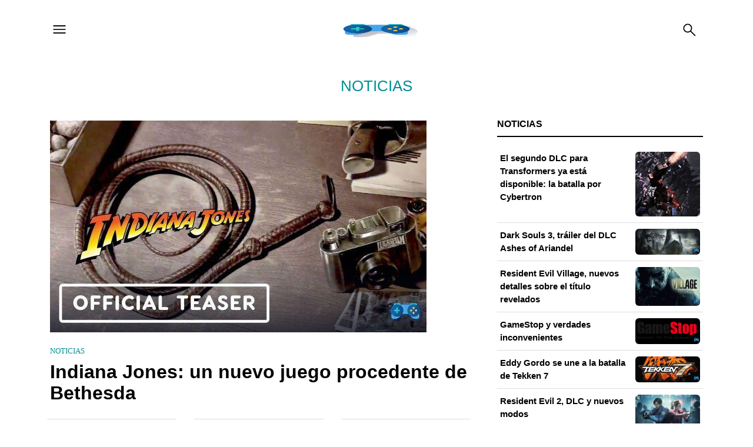

--- FILE ---
content_type: text/html; charset=UTF-8
request_url: https://www.soultricks.com/es/multiplataforma/noticias
body_size: 38175
content:
<!doctype html>
<html lang="es">
<head>
	<meta charset="utf-8">
	<meta name="viewport" content="width=device-width, initial-scale=1, shrink-to-fit=no">
	<link rel="stylesheet" href="/assets/css/bootstrap.min.css">

		<style>:root {--main-color: #028F94;}</style>
	<link href="/assets/css/style.css" rel="stylesheet" id="colors">

 		
	
			

	  
  	  <link rel="canonical" href="https://www.soultricks.com/es/multiplataforma/noticias" />
	  <link rel="alternate" href="https://www.soultricks.com/es/multiplataforma/noticias" hreflang="es" />
	  <meta name="robots" content="index,follow" />
    
  
    
    
    
  
  <link rel="alternate" href="https://www.soultricks.com/en/cross-platform/news" hreflang="en" />
<link rel="alternate" href="https://www.soultricks.com/fr/multiplateforme/nouvelles" hreflang="fr" />
<link rel="alternate" href="https://www.soultricks.com/pt/multiplataforma/noticias" hreflang="pt" />

  <title>➤Las Mejores Guías, Secretos y Trucos para noticias 🕹</title>
  <meta name="description" content="▷Los Mejores noticias✔️. Encuentra 1️⃣Trucos 2️⃣Gu&iacute;as 3️⃣Consejos actualizados. Entra ahora para consultarlos! ✅" />
  <meta property="og:locale" content="es" />
<meta property="og:type" content="category" />
<meta property="og:title" content="➤Las Mejores Guías, Secretos y Trucos para noticias 🕹" />
<meta property="og:description" content="▷Los Mejores noticias✔️. Encuentra 1️⃣Trucos 2️⃣Guías 3️⃣Consejos actualizados. Entra ahora para consultarlos! ✅" />
<meta property="og:url" content="https://www.soultricks.com/es/multiplataforma/noticias" />
<meta property="og:site_name" content="➤Los Mejores Trucos y Guías para tus Videojuegos  | SoulTricks ®" />



<script type="application/ld+json">
{
  "@context": "https://schema.org",
  "@type": "NewsMediaOrganization",
  "name": "RANKSMAP",
  "alternateName": "RANKSMAP",
  "url": "https://www.ranksmap.com/",
  "logo": "https://www.ranksmap.com/images/logo-4worldlovers.jpg",
  "contactPoint": {
    "@type": "ContactPoint",
    "telephone": "+34 654 965 870",
    "email": "info@ranksmap.net",
    "contactType": "customer service",
    "areaServed": ["150","US","142","419"],
    "availableLanguage": ["en","es"]
  },
  "sameAs": [
    "https://x.com/ranksmap",
    "https://www.instagram.com/ranksmap/"
  ]
}
</script>

<!-- Global site tag (gtag.js) - Google Analytics -->
<script async src="https://www.googletagmanager.com/gtag/js?id=G-HT2LWWBDZR"></script>
<script>
  window.dataLayer = window.dataLayer || [];
  function gtag(){dataLayer.push(arguments);}
  gtag('js', new Date());

  gtag('config', 'G-HT2LWWBDZR');
</script>
<meta name='dmca-site-verification' content='aW9OOU9Ga0p5MGRvM2dJYnlXSDFxMDFLY25LTkl0Q3JlM2xNamUrUDVxST01' />


  <script async src="https://pagead2.googlesyndication.com/pagead/js/adsbygoogle.js?client=ca-pub-4236798039232867"
     crossorigin="anonymous"></script>
  
	
	
	<link rel="icon" type="image/png"  href="/images/logo_stamp.png" sizes="32x32">
	<link rel="apple-touch-icon" href="/images/logo.png">
	<link rel="shortcut icon" href="/images/logo.png">
	<meta name="apple-mobile-web-app-status-bar" content="#028F94">
	<meta name="theme-color" content="#028F94">

	<link rel="icon" type="image/png" href="/images/logo_stamp.png"/>
	<link rel="icon" type="image/png" href="/images/logo_stamp.png"/>
	
	




</head>
<body>


<header class="header menu-long-header color-bg-nav" >
	<div class="container">
			<div class="row">
				<div class="col-lg-12">
		<div class="header-inner">
				<div class="header-left">
						<div class="sidebar-expand">
							<img src="/images/menu.png" alt="Menu" width="28px" height="28px" loading="lazy">
						</div>
				</div>

				<div class="header-center">
						<div class="logo">
							<a href="/"><img loading="lazy" width="164" height="50"  src="/images/logo.png" alt="noticias"></a>						</div>
				</div>

				<div class="header-right">
            						<div class="easy-autocomplete">
							<input id="request-delay" placeholder="¿Qué buscas?..." style="color:#808080;" />
								<div class="easy-autocomplete-container" id="eac-container-request-delay">
									<ul></ul>
								</div>
						</div>
						<div class="search-close"><img loading="lazy" src="/images/close.png" alt="Close" width="28px" height="28px"></div>
						<div class="search-launch">
								<img src="/images/search.png" alt="Search" width="28px" height="28px" loading="lazy">
								<span class="text">Search</span>
						</div>
										
												
							</div>

				</div>
			</div>
		</div>
	</div>
</header>
<!-- /DANI NEW HEADER -->
<!-- DANI NEW MENU -->
		<div class="layout" style="height: auto !important;">
    	<div class="container">
        	<div class="row">
          	<div class="col-lg-12">
    			<div class="main-menu menu-long">
        			<div class="header-main-menu">
								<div class="logo">
									<a href="/"><img loading="lazy" width="42" height="42" src="/images/logo.png" alt="noticias"></a>								</div>
            	        <div class="main-menu-close"><img src="/images/close.png" alt="Close" loading="lazy" width="28px" height="28px"></div>
        	        </div>
				        	<nav class="navbar navbar-expand-lg navbar-dark bg-dark">
          	<div class="container">
            	<div class="" id="navbarColor01">
              	<ul class="navbar-nav mr-auto">
					<li class="nav-item"><a class="nav-link" title="entretenimiento" href="/es/entretenimiento">entretenimiento</a><i class="fa fa-angle-down" aria-hidden="true"></i><ul class="submenu"><li class="nav-item"><a class="nav-link" title="ciencia" href="/es/entretenimiento/ciencia">ciencia</a></li><li class="nav-item"><a class="nav-link" title="cine" href="/es/entretenimiento/cine">cine</a></li><li class="nav-item"><a class="nav-link" title="comics" href="/es/entretenimiento/comics">comics</a></li><li class="nav-item"><a class="nav-link" title="deporte" href="/es/entretenimiento/deporte">deporte</a></li><li class="nav-item"><a class="nav-link" title="eventos" href="/es/entretenimiento/eventos">eventos</a></li><li class="nav-item"><a class="nav-link" title="moda" href="/es/entretenimiento/moda">moda</a></li><li class="nav-item"><a class="nav-link" title="musica" href="/es/entretenimiento/musica">musica</a></li><li class="nav-item"><a class="nav-link" title="tv" href="/es/entretenimiento/tv">tv</a></li></ul></li><li class="nav-item"><a class="nav-link" title="microsoft" href="/es/microsoft">microsoft</a><i class="fa fa-angle-down" aria-hidden="true"></i><ul class="submenu"><li class="nav-item"><a class="nav-link" title="analisis y revision" href="/es/microsoft/analisis-y-revision">analisis y revision</a></li><li class="nav-item"><a class="nav-link" title="especial" href="/es/microsoft/especial">especial</a></li><li class="nav-item"><a class="nav-link" title="guias y tutoriales" href="/es/microsoft/guias-y-tutoriales">guias y tutoriales</a></li><li class="nav-item"><a class="nav-link" title="noticias" href="/es/microsoft/noticias">noticias</a></li></ul></li><li class="nav-item"><a class="nav-link" title="movil y social" href="/es/movil-y-social">movil y social</a><i class="fa fa-angle-down" aria-hidden="true"></i><ul class="submenu"><li class="nav-item"><a class="nav-link" title="analisis y revision" href="/es/movil-y-social/analisis-y-revision">analisis y revision</a></li><li class="nav-item"><a class="nav-link" title="guias y tutoriales" href="/es/movil-y-social/guias-y-tutoriales">guias y tutoriales</a></li><li class="nav-item"><a class="nav-link" title="noticias" href="/es/movil-y-social/noticias">noticias</a></li></ul></li><li class="nav-item"><a class="nav-link" title="multiplataforma" href="/es/multiplataforma">multiplataforma</a><i class="fa fa-angle-down" aria-hidden="true"></i><ul class="submenu"><li class="nav-item"><a class="nav-link" title="analisis y revision" href="/es/multiplataforma/analisis-y-revision">analisis y revision</a></li><li class="nav-item"><a class="nav-link" title="especial" href="/es/multiplataforma/especial">especial</a></li><li class="nav-item"><a class="nav-link" title="guias y tutoriales" href="/es/multiplataforma/guias-y-tutoriales">guias y tutoriales</a></li><li class="nav-item"><a class="nav-link" title="juegos de mesa" href="/es/multiplataforma/juegos-de-mesa">juegos de mesa</a></li><li class="nav-item"><a class="nav-link" title="noticias">noticias</a></li></ul></li><li class="nav-item"><a class="nav-link" title="nintendo" href="/es/nintendo">nintendo</a><i class="fa fa-angle-down" aria-hidden="true"></i><ul class="submenu"><li class="nav-item"><a class="nav-link" title="analisis y revision" href="/es/nintendo/analisis-y-revision">analisis y revision</a></li><li class="nav-item"><a class="nav-link" title="especial" href="/es/nintendo/especial">especial</a></li><li class="nav-item"><a class="nav-link" title="guias y tutoriales" href="/es/nintendo/guias-y-tutoriales">guias y tutoriales</a></li><li class="nav-item"><a class="nav-link" title="noticias" href="/es/nintendo/noticias">noticias</a></li></ul></li><li class="nav-item"><a class="nav-link" title="pc y mac" href="/es/pc-y-mac">pc y mac</a><i class="fa fa-angle-down" aria-hidden="true"></i><ul class="submenu"><li class="nav-item"><a class="nav-link" title="analisis y revision" href="/es/pc-y-mac/analisis-y-revision">analisis y revision</a></li><li class="nav-item"><a class="nav-link" title="especial" href="/es/pc-y-mac/especial">especial</a></li><li class="nav-item"><a class="nav-link" title="guias y tutoriales" href="/es/pc-y-mac/guias-y-tutoriales">guias y tutoriales</a></li><li class="nav-item"><a class="nav-link" title="noticias" href="/es/pc-y-mac/noticias">noticias</a></li></ul></li><li class="nav-item"><a class="nav-link" title="sony" href="/es/sony">sony</a><i class="fa fa-angle-down" aria-hidden="true"></i><ul class="submenu"><li class="nav-item"><a class="nav-link" title="analisis y revision" href="/es/sony/analisis-y-revision">analisis y revision</a></li><li class="nav-item"><a class="nav-link" title="especial" href="/es/sony/especial">especial</a></li><li class="nav-item"><a class="nav-link" title="guias y tutoriales" href="/es/sony/guias-y-tutoriales">guias y tutoriales</a></li><li class="nav-item"><a class="nav-link" title="noticias" href="/es/sony/noticias">noticias</a></li></ul></li><li class="nav-item"><a class="nav-link" title="tecnologia" href="/es/tecnologia">tecnologia</a><i class="fa fa-angle-down" aria-hidden="true"></i><ul class="submenu"><li class="nav-item"><a class="nav-link" title="audio y video" href="/es/tecnologia/audio-y-video">audio y video</a></li><li class="nav-item"><a class="nav-link" title="Como Configurar" href="/es/tecnologia/como-configurar">Como Configurar</a></li><li class="nav-item"><a class="nav-link" title="hardware" href="/es/tecnologia/hardware">hardware</a></li><li class="nav-item"><a class="nav-link" title="internet" href="/es/tecnologia/internet">internet</a></li><li class="nav-item"><a class="nav-link" title="realidad virtual" href="/es/tecnologia/realidad-virtual">realidad virtual</a></li><li class="nav-item"><a class="nav-link" title="software" href="/es/tecnologia/software">software</a></li><li class="nav-item"><a class="nav-link" title="telefonia" href="/es/tecnologia/telefonia">telefonia</a></li></ul></li><li class="nav-item"><a class="nav-link" title="Trending Topic" href="/es/trending-topic">Trending Topic</a><i class="fa fa-angle-down" aria-hidden="true"></i><ul class="submenu"><li class="nav-item"><a class="nav-link" title="Telegram" href="/es/trending-topic/telegram">Telegram</a></li></ul></li><li class="nav-item"><a class="nav-link" title="Trucos y Guías" href="/es/trucos-y-guias">Trucos y Guías</a><i class="fa fa-angle-down" aria-hidden="true"></i><ul class="submenu"><li class="nav-item"><a class="nav-link" title="Assassins Creed" href="/es/trucos-y-guias/assassins-creed">Assassins Creed</a></li><li class="nav-item"><a class="nav-link" title="Cyberpunk" href="/es/trucos-y-guias/cyberpunk">Cyberpunk</a></li><li class="nav-item"><a class="nav-link" title="Darksiders" href="/es/trucos-y-guias/darksiders">Darksiders</a></li><li class="nav-item"><a class="nav-link" title="Digimon" href="/es/trucos-y-guias/digimon">Digimon</a></li><li class="nav-item"><a class="nav-link" title="Doom" href="/es/trucos-y-guias/doom">Doom</a></li><li class="nav-item"><a class="nav-link" title="Fallout" href="/es/trucos-y-guias/fallout">Fallout</a></li><li class="nav-item"><a class="nav-link" title="Fifa" href="/es/trucos-y-guias/fifa">Fifa</a></li><li class="nav-item"><a class="nav-link" title="Luigis Mansion" href="/es/trucos-y-guias/luigis-mansion">Luigis Mansion</a></li><li class="nav-item"><a class="nav-link" title="Monster Hunter" href="/es/trucos-y-guias/monster-hunter">Monster Hunter</a></li><li class="nav-item"><a class="nav-link" title="Persona 5" href="/es/trucos-y-guias/persona-5">Persona 5</a></li><li class="nav-item"><a class="nav-link" title="Pokemon" href="/es/trucos-y-guias/pokemon">Pokemon</a></li><li class="nav-item"><a class="nav-link" title="Red Dead Redemption 2" href="/es/trucos-y-guias/red-dead-redemption-2">Red Dead Redemption 2</a></li><li class="nav-item"><a class="nav-link" title="Resident Evil" href="/es/trucos-y-guias/resident-evil">Resident Evil</a></li><li class="nav-item"><a class="nav-link" title="Sims" href="/es/trucos-y-guias/sims">Sims</a></li><li class="nav-item"><a class="nav-link" title="Spiderman" href="/es/trucos-y-guias/spiderman">Spiderman</a></li><li class="nav-item"><a class="nav-link" title="The Last Of Us" href="/es/trucos-y-guias/the-last-of-us">The Last Of Us</a></li><li class="nav-item"><a class="nav-link" title="Zelda" href="/es/trucos-y-guias/zelda">Zelda</a></li></ul></li><li class="nav-item"><a class="nav-link" title="Secretos Gratis" href="/generator/es">Secretos Gratis</a></li> 

              	</ul>
            	</div>
          	</div>
        	</nav>
				
								
				    		</div>
    	</div>
		</div>
	</div>
</div>
<!-- /DANI NEW MENU -->


  <div class="inner-heading">
    <div class="container">
	<h1>noticias</h1>
	
    </div>

	


  </div>
  
  
		   


  



  











  <div class="inner-content" style="padding:0 !important">
    <div class="container">
		
      <div class="blog-wrapr">
        <div class="row">


          <div class="col-lg-8">
			  <style>
	.post-content {
		overflow-wrap: break-word;
	}
</style>



			
						  
	  
			  



			  
			<div class="blog-latest-news">
				<div class="row">
				 	
												
                    						    
						<div class="col-xs-12 col-sm-12 col-md-12">
							<a href="/es/indiana-jones-un-nuevo-juego-procedente-de-bethesda" target="_self">
							<article class="ca-article">
								<div class="thumb">
									<img style="max-height: 440px;" loading="lazy" alt="Indiana Jones: un nuevo juego procedente de Bethesda" title="Indiana Jones: un nuevo juego procedente de Bethesda" src="/images/posts/6e0f7c04a5349a217fd5e3514a1e32e9-0.jpg" width="640" height="360">
								</div>
								<span class="epigraph">noticias</span>

								<div class="txt">
									<h2 class="title fs2">Indiana Jones: un nuevo juego procedente de Bethesda</h2>
								</div>
							</article>
							</a>
						</div>

						<div class="row lateral-only-xs">
						    							<div class="col-xs-12 col-sm-12 col-md-4">
								<a href="/es/outriders-toda-la-informacion-sobre-las-especificaciones-y-la-precarga" target="_self">
								<article class="ca-article">
									<div class="thumb">
										<img loading="lazy" alt="zbe mmd" title="zbe mmd" src="/images/posts/3ca524a32a0e331a753947c34f5f32f0-0.jpg" width="640" height="360">
									</div>
									<span class="epigraph">noticias</span>
									<div class="txt">
										<h2 class="title fs4">Outriders: toda la información sobre las especificaciones y la precarga</h2>
									</div>
								</article>
								</a>	
							</div>
														<div class="col-xs-12 col-sm-12 col-md-4">
								<a href="/es/scarlet-nexus-dio-a-conocer-la-fecha-de-lanzamiento" target="_self">
								<article class="ca-article">
									<div class="thumb">
										<img loading="lazy" alt="zbe mmd" title="zbe mmd" src="/images/posts/649da61eacb2aa30d06a533b15755ce3-0.jpg" width="640" height="360">
									</div>
									<span class="epigraph">noticias</span>
									<div class="txt">
										<h2 class="title fs4">Scarlet Nexus, dio a conocer la fecha de lanzamiento</h2>
									</div>
								</article>
								</a>	
							</div>
														<div class="col-xs-12 col-sm-12 col-md-4">
								<a href="/es/la-tierra-media-shadow-of-war-desolation-of-mordor-dlc-ya-esta-disponible" target="_self">
								<article class="ca-article">
									<div class="thumb">
										<img loading="lazy" alt="zbe mmd" title="zbe mmd" src="/images/posts/03e1ad42eeea275562d9bb3b774e2be8-0.jpg" width="640" height="360">
									</div>
									<span class="epigraph">noticias</span>
									<div class="txt">
										<h2 class="title fs4">La Tierra Media: Shadow of War, Desolation of Mordor DLC ya está disponible</h2>
									</div>
								</article>
								</a>	
							</div>
														
			        	</div>
			        	
			        	
			        						
					<div class="ca-listado">
												
															
									<div class="item">
										<a href="/es/lord-of-the-rings-gollum-se-acerca-un-trailer-de-juego" target="_self">
										<article class="ca-article lateral">
											<div class="thumb">
												<img loading="lazy" alt="Lord of the Rings: Gollum, se acerca un tráiler de juego" title="Lord of the Rings: Gollum, se acerca un tráiler de juego" src="/images/posts/e01631167e5b8cc44720d41cd0ba9fdc-0.jpg" width="640" height="360">
											</div>
																																	<span class="epigraph">noticias</span>
											<div class="txt"> 
												<h2 class="title">Lord of the Rings: Gollum, se acerca un tráiler de juego</h2>
												<p>
													
				
								
								
			
				  
				  				  

				
				
				
				
				
En el transcurso del día de hoy, se debe mostrar un avance del juego para El señor de los anillos: Gollum, uno de los juegos más discutidos entre los próximos.









Entre los muchos													[&hellip;]
												</p>
											</div>
										</article> 
										</a>    
									</div>
															
															
									<div class="item">
										<a href="/es/anthem-cual-sera-el-destino-del-juego-lo-averiguaremos-esta-semana" target="_self">
										<article class="ca-article lateral">
											<div class="thumb">
												<img loading="lazy" alt="Anthem: ¿cuál será el destino del juego? Lo averiguaremos esta semana" title="Anthem: ¿cuál será el destino del juego? Lo averiguaremos esta semana" src="/images/posts/01b089b6585b391d95303618eff4048c-0.jpg" width="640" height="360">
											</div>
																																	<span class="epigraph">noticias</span>
											<div class="txt"> 
												<h2 class="title">Anthem: ¿cuál será el destino del juego? Lo averiguaremos esta semana</h2>
												<p>
													
				
								
								
			
				  
				  				  

				
				
				
				
				
Muy pronto EA decidirá el destino de Anthem.









Aparentemente Electronic Arts está listo para decidir qué hacer con Himno. O, mejor dicho, del revisión completa del juego que debería													[&hellip;]
												</p>
											</div>
										</article> 
										</a>    
									</div>
															
															
									<div class="item">
										<a href="/es/call-of-duty-todos-los-detalles-de-la-temporada-4-de-modern-warfare-y-warzone" target="_self">
										<article class="ca-article lateral">
											<div class="thumb">
												<img loading="lazy" alt="Call of Duty, todos los detalles de la temporada 4 de Modern Warfare y Warzone" title="Call of Duty, todos los detalles de la temporada 4 de Modern Warfare y Warzone" src="/images/posts/5a9765604b4753c306c4a061ed17ed6b-0.jpg" width="640" height="360">
											</div>
																																	<span class="epigraph">noticias</span>
											<div class="txt"> 
												<h2 class="title">Call of Duty, todos los detalles de la temporada 4 de Modern Warfare y Warzone</h2>
												<p>
													
				
								
								
			
				  
				  				  

				
				
				
				
				




El Capitán Price lidera la guerra en una nueva y rica temporada de Call of Duty: Modern Warfare y Warzone&nbsp;
Descubramos nuevas formas de jugar y actualizaciones de Warzone, a través													[&hellip;]
												</p>
											</div>
										</article> 
										</a>    
									</div>
															
															
									<div class="item">
										<a href="/es/rocket-league-nuevas-actualizaciones-para-la-proxima-generacion" target="_self">
										<article class="ca-article lateral">
											<div class="thumb">
												<img loading="lazy" alt="Rocket League: nuevas actualizaciones para la próxima generación" title="Rocket League: nuevas actualizaciones para la próxima generación" src="/images/posts/b703768e9fa79c48347ec9a6eec1c2c9-0.jpg" width="640" height="360">
											</div>
																																	<span class="epigraph">noticias</span>
											<div class="txt"> 
												<h2 class="title">Rocket League: nuevas actualizaciones para la próxima generación</h2>
												<p>
													
				
								
								
			
				  
				  				  

				
				
				
				
				
Cinco años después de su lanzamiento, Rocket Liga continúa aumentando su ya gran base de fans en todo el mundo y en múltiples plataformas. Con el nueva generación de consolas En el horizonte,													[&hellip;]
												</p>
											</div>
										</article> 
										</a>    
									</div>
															
															
									<div class="item">
										<a href="/es/command-conquer-generals-2-aqui-se-presenta-el-nuevo-titulo-de-bioware" target="_self">
										<article class="ca-article lateral">
											<div class="thumb">
												<img loading="lazy" alt="Command &amp; Conquer: Generals 2, aquí se presenta el nuevo título de BioWare" title="Command &amp; Conquer: Generals 2, aquí se presenta el nuevo título de BioWare" src="/images/posts/8ab71d93fe3a681f729904ecef10027a-0.jpg" width="640" height="360">
											</div>
																																	<span class="epigraph">noticias</span>
											<div class="txt"> 
												<h2 class="title">Command &amp; Conquer: Generals 2, aquí se presenta el nuevo título de BioWare</h2>
												<p>
													
				
								
								
			
				  
				  				  

				
				
				
				
				[Actualizado] ¡Antes de VGA 2011!
A veces sucede, aunque no debería suceder, pero la sorpresa de BioWare al Video Game Awards 2011 ha sido arruinado por el mismo Electronic Arts que el desveló													[&hellip;]
												</p>
											</div>
										</article> 
										</a>    
									</div>
															
															
									<div class="item">
										<a href="/es/dragon-age-inquisition-goty-edition-el-contenido-adicional-no-estara-en-el-disco" target="_self">
										<article class="ca-article lateral">
											<div class="thumb">
												<img loading="lazy" alt="Dragon Age: Inquisition GOTY Edition, el contenido adicional no estará en el disco" title="Dragon Age: Inquisition GOTY Edition, el contenido adicional no estará en el disco" src="/images/posts/c9cc5db3c0930ab5fc97588d81c84e8e-0.jpg" width="640" height="360">
											</div>
																																	<span class="epigraph">noticias</span>
											<div class="txt"> 
												<h2 class="title">Dragon Age: Inquisition GOTY Edition, el contenido adicional no estará en el disco</h2>
												<p>
													
				
								
								
			
				  
				  				  

				
				
				
				
				Todo descargable mediante códigos.
Después de mostrar el tráiler de la edición GOTY de Dragon Age: Inquisición, BioWare ha anunciado que el juego llegará en disco, pero todos los DLC													[&hellip;]
												</p>
											</div>
										</article> 
										</a>    
									</div>
															
															
									<div class="item">
										<a href="/es/ea-access-y-origin-access-basic-cambian-sus-nombres-y-se-convierten-en-ea-play" target="_self">
										<article class="ca-article lateral">
											<div class="thumb">
												<img loading="lazy" alt="EA Access y Origin Access Basic cambian sus nombres y se convierten en EA Play" title="EA Access y Origin Access Basic cambian sus nombres y se convierten en EA Play" src="/images/posts/171834361d629f998229eeac1063a75b-0.jpg" width="640" height="360">
											</div>
																																	<span class="epigraph">noticias</span>
											<div class="txt"> 
												<h2 class="title">EA Access y Origin Access Basic cambian sus nombres y se convierten en EA Play</h2>
												<p>
													
				
								
								
			
				  
				  				  

				
				
				
				
				
Hoy, Electronic Arts reveló que El acceso EA e Origin Access Basic se convirtieron en&nbsp;Juego EA, mientras que lo que los fans sabían Origin Access Premier se llama ahora&nbsp;EA Play													[&hellip;]
												</p>
											</div>
										</article> 
										</a>    
									</div>
															
															
									<div class="item">
										<a href="/es/wwe-2k22-se-muestra-en-el-primer-teaser-trailer" target="_self">
										<article class="ca-article lateral">
											<div class="thumb">
												<img loading="lazy" alt="WWE 2K22 se muestra en el primer teaser trailer" title="WWE 2K22 se muestra en el primer teaser trailer" src="/images/posts/75c4caea7bf9c3c382c75b524a7e0744-0.jpg" width="640" height="360">
											</div>
																																	<span class="epigraph">noticias</span>
											<div class="txt"> 
												<h2 class="title">WWE 2K22 se muestra en el primer teaser trailer</h2>
												<p>
													
				
								
								
			
				  
				  				  

				
				
				
				
				
Durante WrestleMania 37, 2K y Visual Concepts lanzaron el primer avance de&nbsp;WWE 2K22, protagonizando Rey Misterio.



Rey Mysterio, una leyenda de la lucha libre y una de las superestrellas													[&hellip;]
												</p>
											</div>
										</article> 
										</a>    
									</div>
															
															
									<div class="item">
										<a href="/es/vampyr-requisitos-y-salida" target="_self">
										<article class="ca-article lateral">
											<div class="thumb">
												<img loading="lazy" alt="Vampyr, requisitos y salida" title="Vampyr, requisitos y salida" src="/images/posts/4bef9ee803dd426e1919c51033591f1c-0.jpg" width="640" height="360">
											</div>
																																	<span class="epigraph">noticias</span>
											<div class="txt"> 
												<h2 class="title">Vampyr, requisitos y salida</h2>
												<p>
													
				
								
								
			
				  
				  				  

				
				
				
				
				Se acerca el lanzamiento de Vampyr, de hecho, los creadores de Remember Me y Life is Strange han anunciado la fecha y los requisitos del sistema para la versión para PC.
Informado por wccftech,													[&hellip;]
												</p>
											</div>
										</article> 
										</a>    
									</div>
															
															
									<div class="item">
										<a href="/es/tekken-7-anuncio-shaheen" target="_self">
										<article class="ca-article lateral">
											<div class="thumb">
												<img loading="lazy" alt="Tekken 7, anunció Shaheen" title="Tekken 7, anunció Shaheen" src="/images/posts/317cfc1e266489c82d014f2e076c0dfb-0.jpg" width="640" height="360">
											</div>
																																	<span class="epigraph">noticias</span>
											<div class="txt"> 
												<h2 class="title">Tekken 7, anunció Shaheen</h2>
												<p>
													
				
								
								
			
				  
				  				  

				
				
				
				
				Directamente desde Arabia Saudita.
Katsuiro Harada, director de la serie Tekken, desvelado por la mañana a través de Twitter un nuevo personaje que formará parte de la lista de Tekken 7:													[&hellip;]
												</p>
											</div>
										</article> 
										</a>    
									</div>
																											<div class="item hidden"> <!-- Add a class 'hidden' to hide the rest of the items initially -->
										<a href="/es/disponible-hoy-en-las-tiendas-de-dragon-ball-z-budokai-hd-collection" target="_self">
										<article class="ca-article lateral">
											<div class="thumb">
												<img loading="lazy" alt="Disponible hoy en las tiendas de Dragon Ball Z Budokai HD Collection" title="Disponible hoy en las tiendas de Dragon Ball Z Budokai HD Collection" src="/images/posts/82f87d37265ad36ded9e498445199b54-0.jpg" width="640" height="360">
											</div>
																						<span class="epigraph">noticias</span>
											<div class="txt"> 
												<h2 class="title">Disponible hoy en las tiendas de Dragon Ball Z Budokai HD Collection</h2>
												
												<p>
													
				
								
								
			
				  
				  				  

				
				
				
				
				El remake en alta definición para PS3 y 360.
Juegos NAMCO BANDAI Europy anuncia el lanzamiento de&nbsp;Colección Dragon Ball Z Budokai HD para PlayStation 3 y Xbox 360.
Los dos títulos													[&hellip;]
												</p>
											</div>
										</article>
										</a>     
									</div>
																																												<div class="item hidden"> <!-- Add a class 'hidden' to hide the rest of the items initially -->
										<a href="/es/dying-light-2-el-desarrollador-revela-nuevos-detalles-sobre-el-juego" target="_self">
										<article class="ca-article lateral">
											<div class="thumb">
												<img loading="lazy" alt="Dying Light 2, el desarrollador revela nuevos detalles sobre el juego" title="Dying Light 2, el desarrollador revela nuevos detalles sobre el juego" src="/images/posts/ced8f8bdc0c42aa729a63b4370648122-0.jpg" width="640" height="360">
											</div>
																						<span class="epigraph">noticias</span>
											<div class="txt"> 
												<h2 class="title">Dying Light 2, el desarrollador revela nuevos detalles sobre el juego</h2>
												
												<p>
													
				
								
								
			
				  
				  				  

				
				
				
				
				
Dying Light 2 ha sufrido muchos retrasos y está experimentando un desarrollo problemático que ha molestado a los fanáticos. Techland trató de ser más transparente al comunicar las últimas													[&hellip;]
												</p>
											</div>
										</article>
										</a>     
									</div>
																																												<div class="item hidden"> <!-- Add a class 'hidden' to hide the rest of the items initially -->
										<a href="/es/gta-v-sexo-en-primera-persona" target="_self">
										<article class="ca-article lateral">
											<div class="thumb">
												<img loading="lazy" alt="GTA V, sexo en primera persona" title="GTA V, sexo en primera persona" src="/images/posts/955dd7d64245568615452851d628540a-0.jpg" width="640" height="360">
											</div>
																						<span class="epigraph">noticias</span>
											<div class="txt"> 
												<h2 class="title">GTA V, sexo en primera persona</h2>
												
												<p>
													
				
								
								
			
				  
				  				  

				
				
				
				
				Llegan los primeros videos del "escándalo" de GTA V.
No te preocupes, hemos visto personalmente el vídeo en cuestión y no se muestra ningún tipo de material para mayores de 18 años. Realizadas													[&hellip;]
												</p>
											</div>
										</article>
										</a>     
									</div>
																																												<div class="item hidden"> <!-- Add a class 'hidden' to hide the rest of the items initially -->
										<a href="/es/dragon-ball-fighterz-bardock-y-broly-estan-en-camino" target="_self">
										<article class="ca-article lateral">
											<div class="thumb">
												<img loading="lazy" alt="Dragon Ball FighterZ, Bardock y Broly están en camino" title="Dragon Ball FighterZ, Bardock y Broly están en camino" src="/images/posts/d7b08e7945269f6e1ce065f0abc3f89b-0.jpg" width="640" height="360">
											</div>
																						<span class="epigraph">noticias</span>
											<div class="txt"> 
												<h2 class="title">Dragon Ball FighterZ, Bardock y Broly están en camino</h2>
												
												<p>
													
				
								
								
			
				  
				  				  

				
				
				
				
				Dos Saiyajin legendarios más se unen a la refriega.
DRAGON BALL FighterZ lleva los juegos de lucha a un nivel completamente nuevo con personajes queridos de la famosa franquicia y una jugabilidad													[&hellip;]
												</p>
											</div>
										</article>
										</a>     
									</div>
																																												<div class="item hidden"> <!-- Add a class 'hidden' to hide the rest of the items initially -->
										<a href="/es/motogp-21-fecha-de-lanzamiento-y-primeros-detalles-revelados" target="_self">
										<article class="ca-article lateral">
											<div class="thumb">
												<img loading="lazy" alt="MotoGP 21, fecha de lanzamiento y primeros detalles revelados" title="MotoGP 21, fecha de lanzamiento y primeros detalles revelados" src="/images/posts/0f781638c16a9e83444f73aad565a91a-0.jpg" width="640" height="360">
											</div>
																						<span class="epigraph">noticias</span>
											<div class="txt"> 
												<h2 class="title">MotoGP 21, fecha de lanzamiento y primeros detalles revelados</h2>
												
												<p>
													
				
								
								
			
				  
				  				  

				
				
				
				
				
Milestone ha anunciado oficialmente la fecha de lanzamiento de MotoGP 21. El juego dedicado a la competición de motos más famosa y prestigiosa se lanzará el Abril 22 2021, aproximadamente													[&hellip;]
												</p>
											</div>
										</article>
										</a>     
									</div>
																																												<div class="item hidden"> <!-- Add a class 'hidden' to hide the rest of the items initially -->
										<a href="/es/for-honor-es-gratis-en-uplay" target="_self">
										<article class="ca-article lateral">
											<div class="thumb">
												<img loading="lazy" alt="For Honor es gratis en Uplay" title="For Honor es gratis en Uplay" src="/images/posts/b62667dcb1cd33a4afa61b6f77361546-0.jpg" width="640" height="360">
											</div>
																						<span class="epigraph">noticias</span>
											<div class="txt"> 
												<h2 class="title">For Honor es gratis en Uplay</h2>
												
												<p>
													
				
								
								
			
				  
				  				  

				
				
				
				
				Una oportunidad que no debe perderse.
Todavía estamos (por un tiempo) en el clima del E3 y ciertamente no faltaron las sorpresas. Ubisoft, sin embargo, quiso ir más allá de la simple presentación													[&hellip;]
												</p>
											</div>
										</article>
										</a>     
									</div>
																																												<div class="item hidden"> <!-- Add a class 'hidden' to hide the rest of the items initially -->
										<a href="/es/fifa-17-ultimate-team-tots-resto-del-mundo-disponible-hoy" target="_self">
										<article class="ca-article lateral">
											<div class="thumb">
												<img loading="lazy" alt="FIFA 17 Ultimate Team, TOTS Resto del mundo disponible hoy" title="FIFA 17 Ultimate Team, TOTS Resto del mundo disponible hoy" src="/images/posts/b6ffa0b67e00e31c450e4ea00e96a80d-0.jpg" width="640" height="360">
											</div>
																						<span class="epigraph">noticias</span>
											<div class="txt"> 
												<h2 class="title">FIFA 17 Ultimate Team, TOTS Resto del mundo disponible hoy</h2>
												
												<p>
													
				
								
								
			
				  
				  				  

				
				
				
				
				Jugadores de ligas menores.
Tras las distintas formaciones TOTS de las principales ligas, ha llegado el momento de la formación que incluya a los jugadores menores de la&nbsp;Resto del mundo.

CAPACITACIÓN													[&hellip;]
												</p>
											</div>
										</article>
										</a>     
									</div>
																																												<div class="item hidden"> <!-- Add a class 'hidden' to hide the rest of the items initially -->
										<a href="/es/tekken-7-ahi-es-cuando-geese-howard-estara-disponible" target="_self">
										<article class="ca-article lateral">
											<div class="thumb">
												<img loading="lazy" alt="Tekken 7, ahí es cuando Geese Howard estará disponible" title="Tekken 7, ahí es cuando Geese Howard estará disponible" src="/images/posts/cef533965b4a345c4931745ba702e1ff-0.jpg" width="640" height="360">
											</div>
																						<span class="epigraph">noticias</span>
											<div class="txt"> 
												<h2 class="title">Tekken 7, ahí es cuando Geese Howard estará disponible</h2>
												
												<p>
													
				
								
								
			
				  
				  				  

				
				
				
				
				Directamente de Fatal Fury.
La lista de Tekken 7 se enriquece con la llegada de un nuevo personaje jugable. Estamos hablando de Howard de los gansos, procedente de la franquicia Fatal Fury.													[&hellip;]
												</p>
											</div>
										</article>
										</a>     
									</div>
																																												<div class="item hidden"> <!-- Add a class 'hidden' to hide the rest of the items initially -->
										<a href="/es/sea-of-thieves-comienza-la-primera-temporada" target="_self">
										<article class="ca-article lateral">
											<div class="thumb">
												<img loading="lazy" alt="Sea of ​​Thieves: comienza la primera temporada" title="Sea of ​​Thieves: comienza la primera temporada" src="/images/posts/6c7343b3206d421a88fb83a03ebee638-0.jpg" width="640" height="360">
											</div>
																						<span class="epigraph">noticias</span>
											<div class="txt"> 
												<h2 class="title">Sea of ​​Thieves: comienza la primera temporada</h2>
												
												<p>
													
				
								
								
			
				  
				  				  

				
				
				
				
				
¡A partir de hoy, los piratas de Sea of ​​Thieves pueden comenzar a ganar recompensas a través de los niveles y sus hazañas piratas! 



Si eres de los que todavía disfrutan de navegar													[&hellip;]
												</p>
											</div>
										</article>
										</a>     
									</div>
																																												<div class="item hidden"> <!-- Add a class 'hidden' to hide the rest of the items initially -->
										<a href="/es/physical-edition-blasphemous-deluxe-edition-llega-este-verano" target="_self">
										<article class="ca-article lateral">
											<div class="thumb">
												<img loading="lazy" alt="Physical Edition Blasphemous Deluxe Edition llega este verano" title="Physical Edition Blasphemous Deluxe Edition llega este verano" src="/images/posts/588be93cdcf25c070986000e301bc53d-0.jpg" width="640" height="360">
											</div>
																						<span class="epigraph">noticias</span>
											<div class="txt"> 
												<h2 class="title">Physical Edition Blasphemous Deluxe Edition llega este verano</h2>
												
												<p>
													
				
								
								
			
				  
				  				  

				
				
				
				
				
El editor de Londres Agotado anuncia que el muy discutido y apreciado Soulslike Edición Deluxe blasfema, juego de plataformas brutal y de acción, estará disponible en edición física													[&hellip;]
												</p>
											</div>
										</article>
										</a>     
									</div>
																																												<div class="item hidden"> <!-- Add a class 'hidden' to hide the rest of the items initially -->
										<a href="/es/wwe-2k18-nueva-informacion-sobre-modos-revelada" target="_self">
										<article class="ca-article lateral">
											<div class="thumb">
												<img loading="lazy" alt="WWE 2K18, nueva información sobre modos revelada" title="WWE 2K18, nueva información sobre modos revelada" src="/images/posts/a3eda0bc0f0c95b55d08aae2ac289320-0.jpg" width="640" height="360">
											</div>
																						<span class="epigraph">noticias</span>
											<div class="txt"> 
												<h2 class="title">WWE 2K18, nueva información sobre modos revelada</h2>
												
												<p>
													
				
								
								
			
				  
				  				  

				
				
				
				
				Lucha pura.
A través del sitio web oficial de WWE 2K18 aprendemos más detalles sobre los 3 modos principales presentes en esta edición: Mi jugador, El camino hacia la gloria, y el renovado													[&hellip;]
												</p>
											</div>
										</article>
										</a>     
									</div>
																																												<div class="item hidden"> <!-- Add a class 'hidden' to hide the rest of the items initially -->
										<a href="/es/konami-e-iqoniq-firman-una-asociacion-para-la-nueva-temporada-efootballpro" target="_self">
										<article class="ca-article lateral">
											<div class="thumb">
												<img loading="lazy" alt="Konami e IQONIQ firman una asociación para la nueva temporada efootball.Pro" title="Konami e IQONIQ firman una asociación para la nueva temporada efootball.Pro" src="/images/posts/9e1418c2aa97cb9021e9c5ffab30ae61-0.jpg" width="640" height="360">
											</div>
																						<span class="epigraph">noticias</span>
											<div class="txt"> 
												<h2 class="title">Konami e IQONIQ firman una asociación para la nueva temporada efootball.Pro</h2>
												
												<p>
													
				
								
								
			
				  
				  				  

				
				
				
				
				
La nueva plataforma de participación de los fanáticos es el socio oficial de la famosa liga profesional de fútbol que se llamará esta temporada. eFootball.Pro&nbsp;IQONIQ.



Konami Digital													[&hellip;]
												</p>
											</div>
										</article>
										</a>     
									</div>
																																												<div class="item hidden"> <!-- Add a class 'hidden' to hide the rest of the items initially -->
										<a href="/es/ghost-recon-alpha-la-pelicula-precuela-de-ghost-recon-future-soldier" target="_self">
										<article class="ca-article lateral">
											<div class="thumb">
												<img loading="lazy" alt="Ghost Recon Alpha, la película precuela de Ghost Recon: Future Soldier" title="Ghost Recon Alpha, la película precuela de Ghost Recon: Future Soldier" src="/images/posts/b7d6e268e38e98c660e07a1bd38f2ff4-0.jpg" width="640" height="360">
											</div>
																						<span class="epigraph">noticias</span>
											<div class="txt"> 
												<h2 class="title">Ghost Recon Alpha, la película precuela de Ghost Recon: Future Soldier</h2>
												
												<p>
													
				
								
								
			
				  
				  				  

				
				
				
				
				¡Viva en DMAX el 11 de mayo! 
Un evento para todos los fanáticos de los videojuegos, no hay otras palabras para describir el cortometraje producido por Little Minx, La compañía de Ridley													[&hellip;]
												</p>
											</div>
										</article>
										</a>     
									</div>
																																												<div class="item hidden"> <!-- Add a class 'hidden' to hide the rest of the items initially -->
										<a href="/es/watch-dogs-legion-una-demostracion-gratuita-y-la-hoja-de-ruta-de-actualizaciones-estan-por-llegar" target="_self">
										<article class="ca-article lateral">
											<div class="thumb">
												<img loading="lazy" alt="Watch Dogs: Legion, una demostración gratuita y la hoja de ruta de actualizaciones están por llegar" title="Watch Dogs: Legion, una demostración gratuita y la hoja de ruta de actualizaciones están por llegar" src="/images/posts/ed1c80ca6ab3ea0007bcc5d380e052e1-0.jpg" width="640" height="360">
											</div>
																						<span class="epigraph">noticias</span>
											<div class="txt"> 
												<h2 class="title">Watch Dogs: Legion, una demostración gratuita y la hoja de ruta de actualizaciones están por llegar</h2>
												
												<p>
													
				
								
								
			
				  
				  				  

				
				
				
				
				
El año pasado vio el lanzamiento del último episodio de una de las muchas series Open World de Ubisofto Watch Dogs: Legion. El juego ofrece características únicas, como la capacidad de													[&hellip;]
												</p>
											</div>
										</article>
										</a>     
									</div>
																																												<div class="item hidden"> <!-- Add a class 'hidden' to hide the rest of the items initially -->
										<a href="/es/dead-cells-fatal-falls-dlc-tiene-fecha-de-lanzamiento" target="_self">
										<article class="ca-article lateral">
											<div class="thumb">
												<img loading="lazy" alt="Dead Cells: Fatal Falls DLC tiene fecha de lanzamiento" title="Dead Cells: Fatal Falls DLC tiene fecha de lanzamiento" src="/images/posts/4327113866910431353671d3d08247fb-0.jpg" width="640" height="360">
											</div>
																						<span class="epigraph">noticias</span>
											<div class="txt"> 
												<h2 class="title">Dead Cells: Fatal Falls DLC tiene fecha de lanzamiento</h2>
												
												<p>
													
				
								
								
			
				  
				  				  

				
				
				
				
				
Dead Cells: Fatal Falls es la próxima expansión del popular juego roguelike de Motion Twin. Ya hacía un tiempo que se sabía de su existencia. Pero hoy Motion Twin finalmente ha decidido													[&hellip;]
												</p>
											</div>
										</article>
										</a>     
									</div>
																																												<div class="item hidden"> <!-- Add a class 'hidden' to hide the rest of the items initially -->
										<a href="/es/resident-evil-7-biohazard-nueva-informacion-sobre-el-dlc-end-of-zoe-y-not-a-hero" target="_self">
										<article class="ca-article lateral">
											<div class="thumb">
												<img loading="lazy" alt="Resident Evil 7 Biohazard, nueva información sobre el DLC End of Zoe y Not a Hero" title="Resident Evil 7 Biohazard, nueva información sobre el DLC End of Zoe y Not a Hero" src="/images/posts/68d496d56a50e4f44bff72b4f8773531-0.jpg" width="640" height="360">
											</div>
																						<span class="epigraph">noticias</span>
											<div class="txt"> 
												<h2 class="title">Resident Evil 7 Biohazard, nueva información sobre el DLC End of Zoe y Not a Hero</h2>
												
												<p>
													
				
								
								
			
				  
				  				  

				
				
				
				
				También lanzó un nuevo tráiler.
Capcom ha puesto a disposición un nuevo tráiler del próximo DLC de Resident Evil 7 Biohazard, que incluye información sobre el tercer DLC End of Zoe													[&hellip;]
												</p>
											</div>
										</article>
										</a>     
									</div>
																																												<div class="item hidden"> <!-- Add a class 'hidden' to hide the rest of the items initially -->
										<a href="/es/resident-evil-showcase-las-noticias-sobre-resident-evil-village-y-mas" target="_self">
										<article class="ca-article lateral">
											<div class="thumb">
												<img loading="lazy" alt="Resident Evil Showcase, las noticias sobre Resident Evil Village y más" title="Resident Evil Showcase, las noticias sobre Resident Evil Village y más" src="/images/posts/ad1b5d7e6f821f7351917277259d71d4-0.jpg" width="640" height="360">
											</div>
																						<span class="epigraph">noticias</span>
											<div class="txt"> 
												<h2 class="title">Resident Evil Showcase, las noticias sobre Resident Evil Village y más</h2>
												
												<p>
													
				
								
								
			
				  
				  				  

				
				
				
				
				
Como era de esperar, el Escaparate de Resident Evil esta noche se centra principalmente en Resident Evil Village, el episodio más reciente de la popular franquicia de terror de Capcom, que													[&hellip;]
												</p>
											</div>
										</article>
										</a>     
									</div>
																																												<div class="item hidden"> <!-- Add a class 'hidden' to hide the rest of the items initially -->
										<a href="/es/sega-se-centra-fuertemente-en-el-juego-gratuito" target="_self">
										<article class="ca-article lateral">
											<div class="thumb">
												<img loading="lazy" alt="Sega se centra fuertemente en el juego gratuito" title="Sega se centra fuertemente en el juego gratuito" src="/images/posts/e7bbbf91cc5e9ef905ca51b6e48debb8-0.jpg" width="640" height="360">
											</div>
																						<span class="epigraph">noticias</span>
											<div class="txt"> 
												<h2 class="title">Sega se centra fuertemente en el juego gratuito</h2>
												
												<p>
													
				
								
								
			
				  
				  				  

				
				
				
				
				
¡Virtud de la necesidad!
Aparentemente SEGA tiene la intención de apostar fuerte, probablemente más por necesidad que por elección de Free to Play; El equipo que de hecho en los últimos													[&hellip;]
												</p>
											</div>
										</article>
										</a>     
									</div>
																																												<div class="item hidden"> <!-- Add a class 'hidden' to hide the rest of the items initially -->
										<a href="/es/monster-hunter-rise-fecha-y-hora-de-la-proxima-presentacion" target="_self">
										<article class="ca-article lateral">
											<div class="thumb">
												<img loading="lazy" alt="Monster Hunter Rise, fecha y hora de la próxima presentación" title="Monster Hunter Rise, fecha y hora de la próxima presentación" src="/images/posts/b62a4ff3bb34d002dc54aacea325fca3-0.jpg" width="640" height="360">
											</div>
																						<span class="epigraph">noticias</span>
											<div class="txt"> 
												<h2 class="title">Monster Hunter Rise, fecha y hora de la próxima presentación</h2>
												
												<p>
													
				
								
								
			
				  
				  				  

				
				
				
				
				
Incluso antes de que se lanzara el juego, Capcom comenzó a hablar sobre los nuevos monstruos que vendrían con la actualización 2.0 Ascenso del cazador de monstruos.



en mostrar online													[&hellip;]
												</p>
											</div>
										</article>
										</a>     
									</div>
																																												<div class="item hidden"> <!-- Add a class 'hidden' to hide the rest of the items initially -->
										<a href="/es/12-minutos-actualizacion-de-los-desarrolladores-sobre-el-estado-del-juego" target="_self">
										<article class="ca-article lateral">
											<div class="thumb">
												<img loading="lazy" alt="12 minutos: actualización de los desarrolladores sobre el estado del juego" title="12 minutos: actualización de los desarrolladores sobre el estado del juego" src="/images/posts/511fba6739aabd8d54c4f37bd334137b-0.jpg" width="640" height="360">
											</div>
																						<span class="epigraph">noticias</span>
											<div class="txt"> 
												<h2 class="title">12 minutos: actualización de los desarrolladores sobre el estado del juego</h2>
												
												<p>
													
				
								
								
			
				  
				  				  

				
				
				
				
				
Tras su primer anuncio oficial, que tuvo lugar en 2015, el ahora inminente 12 Minutos di Annapurna interactivo le había llamado la atención su peculiar premisa de hacerse pasar por un thriller													[&hellip;]
												</p>
											</div>
										</article>
										</a>     
									</div>
																																												<div class="item hidden"> <!-- Add a class 'hidden' to hide the rest of the items initially -->
										<a href="/es/mafia-ii-the-adventures-of-joe-disponible-hoy-mediante-descarga-digital" target="_self">
										<article class="ca-article lateral">
											<div class="thumb">
												<img loading="lazy" alt="Mafia II: The Adventures of Joe disponible hoy mediante descarga digital" title="Mafia II: The Adventures of Joe disponible hoy mediante descarga digital" src="/images/posts/d490b012fd22be1431ead8ad43f8dab0-0.jpg" width="640" height="360">
											</div>
																						<span class="epigraph">noticias</span>
											<div class="txt"> 
												<h2 class="title">Mafia II: The Adventures of Joe disponible hoy mediante descarga digital</h2>
												
												<p>
													
				
								
								
			
				  
				  				  

				
				
				
				
				Como Joe Barbaro para causar estragos en Empire Bay
Después del período de espera normal, finalmente está disponible para descargar a partir de hoy. Las aventuras de Joe, tercer contenido													[&hellip;]
												</p>
											</div>
										</article>
										</a>     
									</div>
																																												<div class="item hidden"> <!-- Add a class 'hidden' to hide the rest of the items initially -->
										<a href="/es/las-entretenidas-carreras-de-coches-de-miniracingonline" target="_self">
										<article class="ca-article lateral">
											<div class="thumb">
												<img loading="lazy" alt="Las entretenidas carreras de coches de Miniracingonline" title="Las entretenidas carreras de coches de Miniracingonline" src="/images/posts/a2b919be6c19c9e6fd5d9a7cc30cc5f2-0.jpg" width="640" height="360">
											</div>
																						<span class="epigraph">noticias</span>
											<div class="txt"> 
												<h2 class="title">Las entretenidas carreras de coches de Miniracingonline</h2>
												
												<p>
													
				
								
								
			
				  
				  				  

				
				
				
				
				

La locura por los juegos en línea está creciendo, hoy es el turno de las "mini carreras": ¡puedes desafiar a cualquiera a 300 km por hora!

Juegos en línea
Se llama Miniracingonline													[&hellip;]
												</p>
											</div>
										</article>
										</a>     
									</div>
																																												<div class="item hidden"> <!-- Add a class 'hidden' to hide the rest of the items initially -->
										<a href="/es/fifa-17-aqui-estan-los-fallos-mas-divertidos" target="_self">
										<article class="ca-article lateral">
											<div class="thumb">
												<img loading="lazy" alt="FIFA 17, aquí están los fallos más divertidos" title="FIFA 17, aquí están los fallos más divertidos" src="/images/posts/6f45c220ac556cf4657b7aefe06c5d7f-0.jpg" width="640" height="360">
											</div>
																						<span class="epigraph">noticias</span>
											<div class="txt"> 
												<h2 class="title">FIFA 17, aquí están los fallos más divertidos</h2>
												
												<p>
													
				
								
								
			
				  
				  				  

				
				
				
				
				
Te las mostramos en un video.
El canal de YouTube "GameSprout" hizo una compilación mostrando i los fallos más divertidos y divertidísimo de FIFA 17: desde la interpenetración entre los													[&hellip;]
												</p>
											</div>
										</article>
										</a>     
									</div>
																																												<div class="item hidden"> <!-- Add a class 'hidden' to hide the rest of the items initially -->
										<a href="/es/los-sims-apagan-21-velas-y-lo-hacen-celebrando-a-los-jugadores" target="_self">
										<article class="ca-article lateral">
											<div class="thumb">
												<img loading="lazy" alt="Los Sims apagan 21 velas y lo hacen celebrando a los jugadores." title="Los Sims apagan 21 velas y lo hacen celebrando a los jugadores." src="/images/posts/227dda2c281ec9451d2eb2e00759980c-0.jpg" width="640" height="360">
											</div>
																						<span class="epigraph">noticias</span>
											<div class="txt"> 
												<h2 class="title">Los Sims apagan 21 velas y lo hacen celebrando a los jugadores.</h2>
												
												<p>
													
				
								
								
			
				  
				  				  

				
				
				
				
				
Para celebrar su 21 cumpleaños, los jugadores de Los Sims obtendrán 21 elementos nuevos para Los Sims 4. Aunque el juego ha estado disponible durante 6 años, los desarrolladores nunca													[&hellip;]
												</p>
											</div>
										</article>
										</a>     
									</div>
																																												<div class="item hidden"> <!-- Add a class 'hidden' to hide the rest of the items initially -->
										<a href="/es/el-bestiario-finalmente-llega-a-final-fantasy-xv" target="_self">
										<article class="ca-article lateral">
											<div class="thumb">
												<img loading="lazy" alt="El Bestiario finalmente llega a Final Fantasy XV" title="El Bestiario finalmente llega a Final Fantasy XV" src="/images/posts/4e0db884b9cd6b5cfcfb5d4757bc88b3-0.jpg" width="640" height="360">
											</div>
																						<span class="epigraph">noticias</span>
											<div class="txt"> 
												<h2 class="title">El Bestiario finalmente llega a Final Fantasy XV</h2>
												
												<p>
													
				
								
								
			
				  
				  				  

				
				
				
				
				
Pero no se ha decidido la fecha.
Final Fantasy XV se sigue hablando, entre expansiones y delicias culinarias. Hoy el director del juego, Hajime Tabata, confirmó en una entrevista con Entertainment													[&hellip;]
												</p>
											</div>
										</article>
										</a>     
									</div>
																																												<div class="item hidden"> <!-- Add a class 'hidden' to hide the rest of the items initially -->
										<a href="/es/bethesda-muchos-gadgets-de-videojuegos-llegan-para-navidad" target="_self">
										<article class="ca-article lateral">
											<div class="thumb">
												<img loading="lazy" alt="Bethesda: muchos gadgets de videojuegos llegan para Navidad" title="Bethesda: muchos gadgets de videojuegos llegan para Navidad" src="/images/posts/0e628a02b1d4a30d25f6c62597295bcb-0.jpg" width="640" height="360">
											</div>
																						<span class="epigraph">noticias</span>
											<div class="txt"> 
												<h2 class="title">Bethesda: muchos gadgets de videojuegos llegan para Navidad</h2>
												
												<p>
													
				
								
								
			
				  
				  				  

				
				
				
				
				Bethesda ha hecho todo lo posible para hacer una gama de gadgets de videojuegos inspirados en sus juegos más famosos, perfecto como regalo de Navidad. Veamos en qué consisten, dividiendo													[&hellip;]
												</p>
											</div>
										</article>
										</a>     
									</div>
																																												<div class="item hidden"> <!-- Add a class 'hidden' to hide the rest of the items initially -->
										<a href="/es/el-legado-de-hogwarts-pospuesto-para-el-proximo-ano" target="_self">
										<article class="ca-article lateral">
											<div class="thumb">
												<img loading="lazy" alt="El legado de Hogwarts pospuesto para el próximo año" title="El legado de Hogwarts pospuesto para el próximo año" src="/images/posts/372c13d3f327ccae772a3e4226f7b271-0.jpg" width="640" height="360">
											</div>
																						<span class="epigraph">noticias</span>
											<div class="txt"> 
												<h2 class="title">El legado de Hogwarts pospuesto para el próximo año</h2>
												
												<p>
													
				
								
								
			
				  
				  				  

				
				
				
				
				
Hogwarts Legacy, el tan esperado juego de rol de mundo abierto basado en los libros de JK Rowling, debería haber llegado este año. Sin embargo, aquí es donde el editor del juego ha hecho													[&hellip;]
												</p>
											</div>
										</article>
										</a>     
									</div>
																																												<div class="item hidden"> <!-- Add a class 'hidden' to hide the rest of the items initially -->
										<a href="/es/las-mejores-y-peores-escenas-de-sexo-del-mundo-de-los-videojuegos" target="_self">
										<article class="ca-article lateral">
											<div class="thumb">
												<img loading="lazy" alt="Las mejores y peores escenas de sexo del mundo de los videojuegos" title="Las mejores y peores escenas de sexo del mundo de los videojuegos" src="/images/posts/ad07aa3d783a150c3997ede478ff4611-0.jpg" width="640" height="360">
											</div>
																						<span class="epigraph">noticias</span>
											<div class="txt"> 
												<h2 class="title">Las mejores y peores escenas de sexo del mundo de los videojuegos</h2>
												
												<p>
													
				
								
								
			
				  
				  				  

				
				
				
				
				
Amor, sexo y muerte.&nbsp;
¡Sorpresa sorpresa! En los videojuegos tienes sexo. Exactamente como ocurre en libros, películas, series de televisión. Si no lo has notado, solo has usado tus													[&hellip;]
												</p>
											</div>
										</article>
										</a>     
									</div>
																																												<div class="item hidden"> <!-- Add a class 'hidden' to hide the rest of the items initially -->
										<a href="/es/call-of-duty-black-ops-cold-war-firebase-z-esta-en-linea" target="_self">
										<article class="ca-article lateral">
											<div class="thumb">
												<img loading="lazy" alt="Call of Duty Black Ops Cold War: Firebase Z está en línea" title="Call of Duty Black Ops Cold War: Firebase Z está en línea" src="/images/posts/416c6e90589747d4c184bdc00864f980-0.jpg" width="640" height="360">
											</div>
																						<span class="epigraph">noticias</span>
											<div class="txt"> 
												<h2 class="title">Call of Duty Black Ops Cold War: Firebase Z está en línea</h2>
												
												<p>
													
				
								
								
			
				  
				  				  

				
				
				
				
				
cómo anunció hace unos días, la actualización que presenta el nuevo mapa Firebase Z para el modo zombie de Call of Duty Black Ops Guerra Fría está en línea desde hoy.









Aquellos													[&hellip;]
												</p>
											</div>
										</article>
										</a>     
									</div>
																																												<div class="item hidden"> <!-- Add a class 'hidden' to hide the rest of the items initially -->
										<a href="/es/nueva-fecha-para-king-of-fighters-xii" target="_self">
										<article class="ca-article lateral">
											<div class="thumb">
												<img loading="lazy" alt="Nueva fecha para King of Fighters XII" title="Nueva fecha para King of Fighters XII" src="/images/posts/7054fa763a1abaab26b54a438a6e3af8-0.jpg" width="640" height="360">
											</div>
																						<span class="epigraph">noticias</span>
											<div class="txt"> 
												<h2 class="title">Nueva fecha para King of Fighters XII</h2>
												
												<p>
													
				
								
								
			
				  
				  				  

				
				
				
				
				
Una de las series de juegos de lucha más populares regresa a Playstation 3 y Xbox 360
Un comunicado de prensa detallado finalmente nos informa de la fecha de lanzamiento europea de The King													[&hellip;]
												</p>
											</div>
										</article>
										</a>     
									</div>
																																												<div class="item hidden"> <!-- Add a class 'hidden' to hide the rest of the items initially -->
										<a href="/es/mass-effect-legendary-edition-sale-en-verano" target="_self">
										<article class="ca-article lateral">
											<div class="thumb">
												<img loading="lazy" alt="Mass Effect Legendary Edition sale en verano" title="Mass Effect Legendary Edition sale en verano" src="/images/posts/d3473bbac3bcac2b5a6355e1c3c3e4e1-0.jpg" width="640" height="360">
											</div>
																						<span class="epigraph">noticias</span>
											<div class="txt"> 
												<h2 class="title">Mass Effect Legendary Edition sale en verano</h2>
												
												<p>
													
				
								
								
			
				  
				  				  

				
				
				
				
				
El estudio BioWare di Electronic Arts hoy reveló que Edición legendaria de Mass Effect será lanzado en todo el mundo el 14 mayo su PC (a través de Origin y Steam), PlayStation 4 e Xbox													[&hellip;]
												</p>
											</div>
										</article>
										</a>     
									</div>
																																												<div class="item hidden"> <!-- Add a class 'hidden' to hide the rest of the items initially -->
										<a href="/es/the-elder-scrolls-v-skyrim-los-mapas-del-juego" target="_self">
										<article class="ca-article lateral">
											<div class="thumb">
												<img loading="lazy" alt="The Elder Scrolls V: Skyrim, los mapas del juego" title="The Elder Scrolls V: Skyrim, los mapas del juego" src="/images/posts/4313f5d2896654bb0b274539bfbc4daa-0.jpg" width="640" height="360">
											</div>
																						<span class="epigraph">noticias</span>
											<div class="txt"> 
												<h2 class="title">The Elder Scrolls V: Skyrim, los mapas del juego</h2>
												
												<p>
													
				
								
								
			
				  
				  				  

				
				
				
				
				Aquí están los mapas del juego de Falkreath, un vasto escenario de The Elder Scrolls V: Skyrim
El cocreador de la guía de estrategia de The Elder Scrolls V: Skyrim, David Hodgson, ha vuelto													[&hellip;]
												</p>
											</div>
										</article>
										</a>     
									</div>
																																												<div class="item hidden"> <!-- Add a class 'hidden' to hide the rest of the items initially -->
										<a href="/es/respawn-entertainment-esta-trabajando-en-un-nuevo-titulo" target="_self">
										<article class="ca-article lateral">
											<div class="thumb">
												<img loading="lazy" alt="Respawn Entertainment está trabajando en un nuevo título" title="Respawn Entertainment está trabajando en un nuevo título" src="/images/posts/715b0fa8d9b45b248e32a907f7fb7030-0.jpg" width="640" height="360">
											</div>
																						<span class="epigraph">noticias</span>
											<div class="txt"> 
												<h2 class="title">Respawn Entertainment está trabajando en un nuevo título</h2>
												
												<p>
													
				
								
								
			
				  
				  				  

				
				
				
				
				
respawn Entertainment tiene mucha carne en la estufa en este momento. Apex Legends va tan fuerte como siempre y el desarrollador planea expandirlo aún más en los próximos meses con nuevas													[&hellip;]
												</p>
											</div>
										</article>
										</a>     
									</div>
																																												<div class="item hidden"> <!-- Add a class 'hidden' to hide the rest of the items initially -->
										<a href="/es/ea-sports-demo-de-fifa-17-disponible" target="_self">
										<article class="ca-article lateral">
											<div class="thumb">
												<img loading="lazy" alt="Ea Sports, demo de FIFA 17 disponible" title="Ea Sports, demo de FIFA 17 disponible" src="/images/posts/ae127abfe23bacc99f6b3a0a2ab593ee-0.jpg" width="640" height="360">
											</div>
																						<span class="epigraph">noticias</span>
											<div class="txt"> 
												<h2 class="title">Ea Sports, demo de FIFA 17 disponible</h2>
												
												<p>
													
				
								
								
			
				  
				  				  

				
				
				
				
				
Regresamos al campo.
Finalmente volvemos al campo, aunque solo de forma virtual, gracias a la demo de fifa 17, oficialmente disponible para PlayStation 4, PlayStation 3, Xbox One, Xbox 360													[&hellip;]
												</p>
											</div>
										</article>
										</a>     
									</div>
																																												<div class="item hidden"> <!-- Add a class 'hidden' to hide the rest of the items initially -->
										<a href="/es/warhammer-40000-dawn-of-war-iii-se-acerca-la-beta-abierta" target="_self">
										<article class="ca-article lateral">
											<div class="thumb">
												<img loading="lazy" alt="Warhammer 40,000: Dawn of War III, se acerca la beta abierta" title="Warhammer 40,000: Dawn of War III, se acerca la beta abierta" src="/images/posts/dece8029d0c8db5c8c020473a8905a9e-0.jpg" width="640" height="360">
											</div>
																						<span class="epigraph">noticias</span>
											<div class="txt"> 
												<h2 class="title">Warhammer 40,000: Dawn of War III, se acerca la beta abierta</h2>
												
												<p>
													
				
								
								
			
				  
				  				  

				
				
				
				
				
Aquí están todos los detalles.
Warhammer 40,000: Dawn of War III, está listo para luchar con el Multijugador Beta abierto que tendrá lugar este fin de semana desde 21 al 24 de abril.													[&hellip;]
												</p>
											</div>
										</article>
										</a>     
									</div>
																																												<div class="item hidden"> <!-- Add a class 'hidden' to hide the rest of the items initially -->
										<a href="/es/wwe-2k19-lista-completa-jugable-revelada" target="_self">
										<article class="ca-article lateral">
											<div class="thumb">
												<img loading="lazy" alt="WWE 2K19, lista completa jugable revelada" title="WWE 2K19, lista completa jugable revelada" src="/images/posts/e2f50ec7f697832fd57272b7c84a3e53-0.jpg" width="640" height="360">
											</div>
																						<span class="epigraph">noticias</span>
											<div class="txt"> 
												<h2 class="title">WWE 2K19, lista completa jugable revelada</h2>
												
												<p>
													
				
								
								
			
				  
				  				  

				
				
				
				
				




¡WWE Legends incluido!
Otra semana, otro video con Rusev y Lana. Esta vez, la pareja está acompañada por dos invitados especiales, a saber, The Bar (Sheamus y Cesaro) que ayudan a													[&hellip;]
												</p>
											</div>
										</article>
										</a>     
									</div>
																																												<div class="item hidden"> <!-- Add a class 'hidden' to hide the rest of the items initially -->
										<a href="/es/dying-light-2-novedades-sobre-el-desarrollo-y-estado-del-trabajo" target="_self">
										<article class="ca-article lateral">
											<div class="thumb">
												<img loading="lazy" alt="Dying Light 2: novedades sobre el desarrollo y estado del trabajo" title="Dying Light 2: novedades sobre el desarrollo y estado del trabajo" src="/images/posts/68734b11a38df2ac4f5c87d01ef8e5e3-0.jpg" width="640" height="360">
											</div>
																						<span class="epigraph">noticias</span>
											<div class="txt"> 
												<h2 class="title">Dying Light 2: novedades sobre el desarrollo y estado del trabajo</h2>
												
												<p>
													
				
								
								
			
				  
				  				  

				
				
				
				
				
Ayer Techland publicó un video sobre el desarrollo de Dying Light 2, sobre el que han caído pesadas sombras y mucha preocupación por parte de los usuarios, dados los numerosos tropiezos													[&hellip;]
												</p>
											</div>
										</article>
										</a>     
									</div>
																																												<div class="item hidden"> <!-- Add a class 'hidden' to hide the rest of the items initially -->
										<a href="/es/square-enix-presenta-todos-los-anuncios-y-novedades" target="_self">
										<article class="ca-article lateral">
											<div class="thumb">
												<img loading="lazy" alt="Square Enix presenta: todos los anuncios y novedades" title="Square Enix presenta: todos los anuncios y novedades" src="/images/posts/c9c42c4fb778a6f27eb231c252691bfe-0.jpg" width="640" height="360">
											</div>
																						<span class="epigraph">noticias</span>
											<div class="txt"> 
												<h2 class="title">Square Enix presenta: todos los anuncios y novedades</h2>
												
												<p>
													
				
								
								
			
				  
				  				  

				
				
				
				
				
Todos 18:00 hoy tuvo lugar el evento Regalos de Square Enix, ¿O el escaparate de primavera (puramente digital en línea, como era de esperar en los días de CoVid-19) en el que se presentaron													[&hellip;]
												</p>
											</div>
										</article>
										</a>     
									</div>
																																												<div class="item hidden"> <!-- Add a class 'hidden' to hide the rest of the items initially -->
										<a href="/es/outriders-el-parche-105-esta-en-linea" target="_self">
										<article class="ca-article lateral">
											<div class="thumb">
												<img loading="lazy" alt="Outriders, el parche 1.05 está en línea" title="Outriders, el parche 1.05 está en línea" src="/images/posts/596a30a039672f669b9e57d71e9b7cba-0.jpg" width="640" height="360">
											</div>
																						<span class="epigraph">noticias</span>
											<div class="txt"> 
												<h2 class="title">Outriders, el parche 1.05 está en línea</h2>
												
												<p>
													
				
								
								
			
				  
				  				  

				
				
				
				
				
la espera parche 1.05 di Outriders ha estado en línea desde ayer durante PC e PS4 y llegará muy pronto para también PS5 e Xbox. La característica más esperada de este parche es la solución													[&hellip;]
												</p>
											</div>
										</article>
										</a>     
									</div>
																																												<div class="item hidden"> <!-- Add a class 'hidden' to hide the rest of the items initially -->
										<a href="/es/ancestors-the-humankind-odyssey-se-lanzara-el-6-de-diciembre-en-xbox-one-y-ps4" target="_self">
										<article class="ca-article lateral">
											<div class="thumb">
												<img loading="lazy" alt="Ancestors: The Humankind Odyssey se lanzará el 6 de diciembre en Xbox One y PS4" title="Ancestors: The Humankind Odyssey se lanzará el 6 de diciembre en Xbox One y PS4" src="/images/posts/1151bebf50204596d35cd79b6122c80e-0.jpg" width="640" height="360">
											</div>
																						<span class="epigraph">noticias</span>
											<div class="txt"> 
												<h2 class="title">Ancestors: The Humankind Odyssey se lanzará el 6 de diciembre en Xbox One y PS4</h2>
												
												<p>
													
				
								
								
			
				  
				  				  

				
				
				
				
				Juegos Panache Digital&nbsp;e&nbsp;División Privada&nbsp;anunció hoy que Ancestors: The Humankind Odyssey, el título de supervivencia en tercera persona creado por el Director Creativo&nbsp;Patrice													[&hellip;]
												</p>
											</div>
										</article>
										</a>     
									</div>
																																												<div class="item hidden"> <!-- Add a class 'hidden' to hide the rest of the items initially -->
										<a href="/es/resident-evil-6-aqui-esta-el-video-dedicado-al-servicio-residentevilnet" target="_self">
										<article class="ca-article lateral">
											<div class="thumb">
												<img loading="lazy" alt="Resident Evil 6, aquí está el video dedicado al servicio ResidentEvil.Net" title="Resident Evil 6, aquí está el video dedicado al servicio ResidentEvil.Net" src="/images/posts/78e5e8ab2393f2da60b2f3da4705a944-0.jpg" width="640" height="360">
											</div>
																						<span class="epigraph">noticias</span>
											<div class="txt"> 
												<h2 class="title">Resident Evil 6, aquí está el video dedicado al servicio ResidentEvil.Net</h2>
												
												<p>
													
				
								
								
			
				  
				  				  

				
				
				
				
				Survival Horror se convierte en una especie de red social.
Capcom, al celebrar la transición a la fase Gold de Resident Evil 6, ha dado a conocer una serie de información y un video para													[&hellip;]
												</p>
											</div>
										</article>
										</a>     
									</div>
																																												<div class="item hidden"> <!-- Add a class 'hidden' to hide the rest of the items initially -->
										<a href="/es/anthem-next-cancelado-oficialmente-por-bioware-y-electronic-arts" target="_self">
										<article class="ca-article lateral">
											<div class="thumb">
												<img loading="lazy" alt="Anthem Next cancelado oficialmente por Bioware y Electronic Arts" title="Anthem Next cancelado oficialmente por Bioware y Electronic Arts" src="/images/posts/20b4069841e7dee0e8351f437060ee5e-0.jpg" width="640" height="360">
											</div>
																						<span class="epigraph">noticias</span>
											<div class="txt"> 
												<h2 class="title">Anthem Next cancelado oficialmente por Bioware y Electronic Arts</h2>
												
												<p>
													
				
								
								
			
				  
				  				  

				
				
				
				
				
Lo mencionamos como posible hace unos días., ahora es oficial: El desarrollo de Anthem Next cierra sus puertas. Con una publicación sobre el blog oficial Christian Dailey, director del													[&hellip;]
												</p>
											</div>
										</article>
										</a>     
									</div>
																																												<div class="item hidden"> <!-- Add a class 'hidden' to hide the rest of the items initially -->
										<a href="/es/metal-gear-solid-5-konami-arroja-luz-sobre-la-mision-51" target="_self">
										<article class="ca-article lateral">
											<div class="thumb">
												<img loading="lazy" alt="Metal Gear Solid 5, Konami arroja luz sobre la misión 51" title="Metal Gear Solid 5, Konami arroja luz sobre la misión 51" src="/images/posts/e629079d33025adee4491fa20325d3ec-0.jpg" width="640" height="360">
											</div>
																						<span class="epigraph">noticias</span>
											<div class="txt"> 
												<h2 class="title">Metal Gear Solid 5, Konami arroja luz sobre la misión 51</h2>
												
												<p>
													
				
								
								
			
				  
				  				  

				
				
				
				
				
No es el final real del juego.
A través del perfil de Twitter Oficial de Metal Gear, Konami lo dio a conocer verdadera naturaleza de Misión 51 di Metal Gear Solid V El dolor fantasma, muchos													[&hellip;]
												</p>
											</div>
										</article>
										</a>     
									</div>
																																												<div class="item hidden"> <!-- Add a class 'hidden' to hide the rest of the items initially -->
										<a href="/es/mafia-3-definitive-edition-el-trailer-oficial-ha-aparecido-en-la-red" target="_self">
										<article class="ca-article lateral">
											<div class="thumb">
												<img loading="lazy" alt="Mafia 3 Definitive Edition, el tráiler oficial ha aparecido en la red" title="Mafia 3 Definitive Edition, el tráiler oficial ha aparecido en la red" src="/images/posts/209e89269eef99b7c1dc7b81ddf4605d-0.jpg" width="640" height="360">
											</div>
																						<span class="epigraph">noticias</span>
											<div class="txt"> 
												<h2 class="title">Mafia 3 Definitive Edition, el tráiler oficial ha aparecido en la red</h2>
												
												<p>
													
				
								
								
			
				  
				  				  

				
				
				
				
				Hoy 2K Juegos revelará más detalles sobre el Trilogía de la mafia (anunciado la semana pasada). Sin embargo, como suele suceder, el tráiler de Mafia 3 Definitive Edition se filtró online													[&hellip;]
												</p>
											</div>
										</article>
										</a>     
									</div>
																																												<div class="item hidden"> <!-- Add a class 'hidden' to hide the rest of the items initially -->
										<a href="/es/payday-3-acuerdo-alcanzado-entre-koch-media-y-starbreeze" target="_self">
										<article class="ca-article lateral">
											<div class="thumb">
												<img loading="lazy" alt="PayDay 3: acuerdo alcanzado entre Koch Media y Starbreeze" title="PayDay 3: acuerdo alcanzado entre Koch Media y Starbreeze" src="/images/posts/5e8695391eba14b34a7a2a3b2d8fdd10-0.jpg" width="640" height="360">
											</div>
																						<span class="epigraph">noticias</span>
											<div class="txt"> 
												<h2 class="title">PayDay 3: acuerdo alcanzado entre Koch Media y Starbreeze</h2>
												
												<p>
													
				
								
								
			
				  
				  				  

				
				
				
				
				
hoy en día, Marzo 19 2021, ha sido firmado un acuerdo de publicación entre Koch Media e Starbreeze acerca de 3 día de pago. Según los comunicados de prensa, Se espera que el juego se													[&hellip;]
												</p>
											</div>
										</article>
										</a>     
									</div>
																																												<div class="item hidden"> <!-- Add a class 'hidden' to hide the rest of the items initially -->
										<a href="/es/ea-codemasters-completo-la-fusion-de-los-dos-estudios-de-desarrollo" target="_self">
										<article class="ca-article lateral">
											<div class="thumb">
												<img loading="lazy" alt="EA-Codemasters completó la fusión de los dos estudios de desarrollo" title="EA-Codemasters completó la fusión de los dos estudios de desarrollo" src="/images/posts/03240be467c87a9dd517bd0696efe28a-0.jpg" width="640" height="360">
											</div>
																						<span class="epigraph">noticias</span>
											<div class="txt"> 
												<h2 class="title">EA-Codemasters completó la fusión de los dos estudios de desarrollo</h2>
												
												<p>
													
				
								
								
			
				  
				  				  

				
				
				
				
				
Electronic Arts ha anunciado la finalización de la adquisición de Codemasters, desarrollador conocido por exitosas series de videojuegos de carreras como Project CARS, Formula 1 y DiRT.



El													[&hellip;]
												</p>
											</div>
										</article>
										</a>     
									</div>
																																												<div class="item hidden"> <!-- Add a class 'hidden' to hide the rest of the items initially -->
										<a href="/es/presa-algunos-detalles-sobre-la-longevidad" target="_self">
										<article class="ca-article lateral">
											<div class="thumb">
												<img loading="lazy" alt="Presa, algunos detalles sobre la longevidad" title="Presa, algunos detalles sobre la longevidad" src="/images/posts/fe78d45b14b8e152d7b047d8857f4866-0.jpg" width="640" height="360">
											</div>
																						<span class="epigraph">noticias</span>
											<div class="txt"> 
												<h2 class="title">Presa, algunos detalles sobre la longevidad</h2>
												
												<p>
													
				
								
								
			
				  
				  				  

				
				
				
				
				
Y en múltiples finales.
Ricardo BareEl diseñador principal de Arkane Studios reveló recientemente algunos detalles sobre los múltiples finales de presa y la longevidad del juego, obviamente													[&hellip;]
												</p>
											</div>
										</article>
										</a>     
									</div>
																																												<div class="item hidden"> <!-- Add a class 'hidden' to hide the rest of the items initially -->
										<a href="/es/outriders-lanzamiento-del-juego-pospuesto-hasta-abril" target="_self">
										<article class="ca-article lateral">
											<div class="thumb">
												<img loading="lazy" alt="Outriders: lanzamiento del juego pospuesto hasta abril" title="Outriders: lanzamiento del juego pospuesto hasta abril" src="/images/posts/efd5dc671675277a554762a8f269c465-0.jpg" width="640" height="360">
											</div>
																						<span class="epigraph">noticias</span>
											<div class="txt"> 
												<h2 class="title">Outriders: lanzamiento del juego pospuesto hasta abril</h2>
												
												<p>
													
				
								
								
			
				  
				  				  

				
				
				
				
				
Outriders, el próximo tirador cooperativo de La gente puede volar que toma algunos elementos de Destino, otros de Gears of War y sazonar todo con poderes nuevos y sin precedentes, originalmente													[&hellip;]
												</p>
											</div>
										</article>
										</a>     
									</div>
																																												<div class="item hidden"> <!-- Add a class 'hidden' to hide the rest of the items initially -->
										<a href="/es/lego-dimensions-animales-fantasticos-y-donde-encontrarlos-se-muestra-en-un-nuevo-trailer" target="_self">
										<article class="ca-article lateral">
											<div class="thumb">
												<img loading="lazy" alt="LEGO Dimensions - Animales fantásticos y dónde encontrarlos se muestra en un nuevo tráiler" title="LEGO Dimensions - Animales fantásticos y dónde encontrarlos se muestra en un nuevo tráiler" src="/images/posts/0fee129d72cc35f101df489c908f3af5-0.jpg" width="640" height="360">
											</div>
																						<span class="epigraph">noticias</span>
											<div class="txt"> 
												<h2 class="title">LEGO Dimensions - Animales fantásticos y dónde encontrarlos se muestra en un nuevo tráiler</h2>
												
												<p>
													
				
								
								
			
				  
				  				  

				
				
				
				
				
Veámoslo juntos.
Warner Bros.Interactive Entertainment lanzó hoy un nuevo tráiler de la historia de Dimensiones de LEGO mostrando lo que sucede cuando los misterios mágicos de Bestias													[&hellip;]
												</p>
											</div>
										</article>
										</a>     
									</div>
																																												<div class="item hidden"> <!-- Add a class 'hidden' to hide the rest of the items initially -->
										<a href="/es/charli-cohen-nueva-coleccion-para-assassin-s-creed-valhalla" target="_self">
										<article class="ca-article lateral">
											<div class="thumb">
												<img loading="lazy" alt="Charli Cohen: nueva colección para Assassin's Creed Valhalla" title="Charli Cohen: nueva colección para Assassin's Creed Valhalla" src="/images/posts/703b864799ceaf364b1604c086c63697-0.jpg" width="640" height="360">
											</div>
																						<span class="epigraph">noticias</span>
											<div class="txt"> 
												<h2 class="title">Charli Cohen: nueva colección para Assassin's Creed Valhalla</h2>
												
												<p>
													
				
								
								
			
				  
				  				  

				
				
				
				
				
Charli Cohen e Ubisoft Celebre el lanzamiento de Assassin's Creed Valhalla con una nueva colección cápsula de moda, disponible a partir del 19 de enero, allanando el camino para una nueva													[&hellip;]
												</p>
											</div>
										</article>
										</a>     
									</div>
																																												<div class="item hidden"> <!-- Add a class 'hidden' to hide the rest of the items initially -->
										<a href="/es/kena-bridge-of-spirits-todo-lo-que-sabemos-hasta-ahora" target="_self">
										<article class="ca-article lateral">
											<div class="thumb">
												<img loading="lazy" alt="Kena: Bridge of Spirits, todo lo que sabemos hasta ahora" title="Kena: Bridge of Spirits, todo lo que sabemos hasta ahora" src="/images/posts/c2a3c2aa12a4d521fdc5af4f175443b3-0.jpg" width="640" height="360">
											</div>
																						<span class="epigraph">noticias</span>
											<div class="txt"> 
												<h2 class="title">Kena: Bridge of Spirits, todo lo que sabemos hasta ahora</h2>
												
												<p>
													
				
								
								
			
				  
				  				  

				
				
				
				
				
Último 11 junio, Sony, además de habernos asombrado con las primeras imágenes del nuevo PlayStation 5, nos mostró algunos títulos que debutarían en la próxima generación. Entre estos,													[&hellip;]
												</p>
											</div>
										</article>
										</a>     
									</div>
																																												<div class="item hidden"> <!-- Add a class 'hidden' to hide the rest of the items initially -->
										<a href="/es/destiny-2-la-temporada-del-intrepido-aqui-esta-el-calendario" target="_self">
										<article class="ca-article lateral">
											<div class="thumb">
												<img loading="lazy" alt="Destiny 2: la temporada del intrépido, aquí está el calendario" title="Destiny 2: la temporada del intrépido, aquí está el calendario" src="/images/posts/e52aa20c0acc4fa8f0c1164e233b9799-0.jpg" width="640" height="360">
											</div>
																						<span class="epigraph">noticias</span>
											<div class="txt"> 
												<h2 class="title">Destiny 2: la temporada del intrépido, aquí está el calendario</h2>
												
												<p>
													
				
								
								
			
				  
				  				  

				
				
				
				
				la espera Destiny 2 temporada del intrépido está casi sobre nosotros. Solo quedan cuatro días para el lanzamiento y Bungie ha decidido dar algunos avances del evento a través de una infografía.
A													[&hellip;]
												</p>
											</div>
										</article>
										</a>     
									</div>
																																												<div class="item hidden"> <!-- Add a class 'hidden' to hide the rest of the items initially -->
										<a href="/es/titanfall-2-se-muestra-en-un-breve-video-de-juego" target="_self">
										<article class="ca-article lateral">
											<div class="thumb">
												<img loading="lazy" alt="Titanfall 2 se muestra en un breve video de juego." title="Titanfall 2 se muestra en un breve video de juego." src="/images/posts/6b174cdfe3f1dad1999022d26e76e264-0.jpg" width="640" height="360">
											</div>
																						<span class="epigraph">noticias</span>
											<div class="txt"> 
												<h2 class="title">Titanfall 2 se muestra en un breve video de juego.</h2>
												
												<p>
													
				
								
								
			
				  
				  				  

				
				
				
				
				
Solo para tener una idea.
Titanfall 2 es sin duda uno de los títulos más esperados de la próxima primavera y para que la espera sea menos tediosa, respawn Entertainment ha publicado un													[&hellip;]
												</p>
											</div>
										</article>
										</a>     
									</div>
																																												<div class="item hidden"> <!-- Add a class 'hidden' to hide the rest of the items initially -->
										<a href="/es/outriders-todos-los-detalles-del-dlc-hell-s-rangers" target="_self">
										<article class="ca-article lateral">
											<div class="thumb">
												<img loading="lazy" alt="Outriders, todos los detalles del DLC "Hell's Rangers"" title="Outriders, todos los detalles del DLC "Hell's Rangers"" src="/images/posts/02677480946f70adadde8939f1bcd39e-0.jpg" width="640" height="360">
											</div>
																						<span class="epigraph">noticias</span>
											<div class="txt"> 
												<h2 class="title">Outriders, todos los detalles del DLC "Hell's Rangers"</h2>
												
												<p>
													
				
								
								
			
				  
				  				  

				
				
				
				
				
OutridersEl nuevo juego La gente puede volar e Square Enix del gusto ciencia ficción y cooperativa pero con uno alma profunda para un jugador salió el Abril 1 2021. Al mismo tiempo que													[&hellip;]
												</p>
											</div>
										</article>
										</a>     
									</div>
																																												<div class="item hidden"> <!-- Add a class 'hidden' to hide the rest of the items initially -->
										<a href="/es/tony-hawk-s-pro-skater-no-hay-actualizacion-de-proxima-generacion-para-aquellos-que-poseen-la-copia-fisica" target="_self">
										<article class="ca-article lateral">
											<div class="thumb">
												<img loading="lazy" alt="Tony Hawk's Pro Skater, no hay actualización de próxima generación para aquellos que poseen la copia física" title="Tony Hawk's Pro Skater, no hay actualización de próxima generación para aquellos que poseen la copia física" src="/images/posts/657aebfca8c4e8e656c899a346e07b65-0.jpg" width="640" height="360">
											</div>
																						<span class="epigraph">noticias</span>
											<div class="txt"> 
												<h2 class="title">Tony Hawk's Pro Skater, no hay actualización de próxima generación para aquellos que poseen la copia física</h2>
												
												<p>
													
				
								
								
			
				  
				  				  

				
				
				
				
				
A los propietarios de PlayStation 5 e Xbox Series X / S muchos juegos te permiten obtener actualizaciones de la consola de próxima generación de forma gratuita si tienes la versión de													[&hellip;]
												</p>
											</div>
										</article>
										</a>     
									</div>
																																												<div class="item hidden"> <!-- Add a class 'hidden' to hide the rest of the items initially -->
										<a href="/es/arkham-horror-mother-s-embrace-asmodee-digital-title-disponible-hoy" target="_self">
										<article class="ca-article lateral">
											<div class="thumb">
												<img loading="lazy" alt="Arkham Horror: Mother's Embrace, Asmodee Digital title disponible hoy" title="Arkham Horror: Mother's Embrace, Asmodee Digital title disponible hoy" src="/images/posts/30c8d8993ef9eaecab647f4548668703-0.jpg" width="640" height="360">
											</div>
																						<span class="epigraph">noticias</span>
											<div class="txt"> 
												<h2 class="title">Arkham Horror: Mother's Embrace, Asmodee Digital title disponible hoy</h2>
												
												<p>
													
				
								
								
			
				  
				  				  

				
				
				
				
				
A partir de hoy, Marzo 23 2021, el juego estará disponible Arkham Horror: abrazo de madre / PC, PS4, Xbox One e Nintendo Switch.









Desarrollado por Asmodee digital en colaboración													[&hellip;]
												</p>
											</div>
										</article>
										</a>     
									</div>
																																												<div class="item hidden"> <!-- Add a class 'hidden' to hide the rest of the items initially -->
										<a href="/es/monkey-island-2-special-edition-disponible-para-descargar" target="_self">
										<article class="ca-article lateral">
											<div class="thumb">
												<img loading="lazy" alt="Monkey Island 2 Special Edition disponible para descargar" title="Monkey Island 2 Special Edition disponible para descargar" src="/images/posts/610e06a5d44ebfa644d5523bf407e32c-0.jpg" width="640" height="360">
											</div>
																						<span class="epigraph">noticias</span>
											<div class="txt"> 
												<h2 class="title">Monkey Island 2 Special Edition disponible para descargar</h2>
												
												<p>
													
				
								
								
			
				  
				  				  

				
				
				
				
				Un mito atemporal
Sin duda, las aventuras de Guybrush Threepwood se han quedado en el corazón de millones de jugadores y Lucasarts ha llegado a tiempo como anunció. De hecho, hoy miércoles													[&hellip;]
												</p>
											</div>
										</article>
										</a>     
									</div>
																																												<div class="item hidden"> <!-- Add a class 'hidden' to hide the rest of the items initially -->
										<a href="/es/dead-or-alive-5-revelo-un-personaje-de-virtua-fighter" target="_self">
										<article class="ca-article lateral">
											<div class="thumb">
												<img loading="lazy" alt="Dead or Alive 5, reveló un personaje de Virtua Fighter" title="Dead or Alive 5, reveló un personaje de Virtua Fighter" src="/images/posts/65eebde20fbd3005e1e7f9e5dd97d732-0.jpg" width="640" height="360">
											</div>
																						<span class="epigraph">noticias</span>
											<div class="txt"> 
												<h2 class="title">Dead or Alive 5, reveló un personaje de Virtua Fighter</h2>
												
												<p>
													
				
								
								
			
				  
				  				  

				
				
				
				
				Un nuevo personaje femenino en DoA.
Akira Yuki Virtua Fighter ha entrado de lleno en la lista del nuevo 5 Dead or Alive, Team Ninja anunciado oficialmente por la Game Developer Conference													[&hellip;]
												</p>
											</div>
										</article>
										</a>     
									</div>
																																												<div class="item hidden"> <!-- Add a class 'hidden' to hide the rest of the items initially -->
										<a href="/es/just-dance-4-disponible-desde-hoy-psy-gangnam-style" target="_self">
										<article class="ca-article lateral">
											<div class="thumb">
												<img loading="lazy" alt="Just Dance 4, disponible desde hoy PSY Gangnam Style" title="Just Dance 4, disponible desde hoy PSY Gangnam Style" src="/images/posts/4adc4d183b23003f6a484db1cf7a348e-0.jpg" width="640" height="360">
											</div>
																						<span class="epigraph">noticias</span>
											<div class="txt"> 
												<h2 class="title">Just Dance 4, disponible desde hoy PSY Gangnam Style</h2>
												
												<p>
													
				
								
								
			
				  
				  				  

				
				
				
				
				Aterriza el golpe del momento.
Ubisoft anuncia que "Gangnam Style", el exitoso sencillo del rapero surcoreano PSY, ya está disponible como contenido descargable (DLC) para la versión Xbox													[&hellip;]
												</p>
											</div>
										</article>
										</a>     
									</div>
																																												<div class="item hidden"> <!-- Add a class 'hidden' to hide the rest of the items initially -->
										<a href="/es/dungeons-dragons-dark-alliance-se-muestra-en-un-nuevo-video-de-juego" target="_self">
										<article class="ca-article lateral">
											<div class="thumb">
												<img loading="lazy" alt="Dungeons &amp; Dragons: Dark Alliance se muestra en un nuevo video de juego" title="Dungeons &amp; Dragons: Dark Alliance se muestra en un nuevo video de juego" src="/images/posts/2bd2784099702c9518f1084ae12721e5-0.jpg" width="640" height="360">
											</div>
																						<span class="epigraph">noticias</span>
											<div class="txt"> 
												<h2 class="title">Dungeons &amp; Dragons: Dark Alliance se muestra en un nuevo video de juego</h2>
												
												<p>
													
				
								
								
			
				  
				  				  

				
				
				
				
				
Dungeons &amp; Dragons: Dark Alliance tiene uno nuevo tráiler del juego, mostrando la batalla del jefe Espino: aparentemente será una de las peleas de jefes más épicas y furiosas del													[&hellip;]
												</p>
											</div>
										</article>
										</a>     
									</div>
																																												<div class="item hidden"> <!-- Add a class 'hidden' to hide the rest of the items initially -->
										<a href="/es/code-vein-la-demo-se-actualizara-con-nuevas-funciones" target="_self">
										<article class="ca-article lateral">
											<div class="thumb">
												<img loading="lazy" alt="Code Vein: la demo se actualizará con nuevas funciones" title="Code Vein: la demo se actualizará con nuevas funciones" src="/images/posts/9adab9389c69141b256ad52c6123366b-0.jpg" width="640" height="360">
											</div>
																						<span class="epigraph">noticias</span>
											<div class="txt"> 
												<h2 class="title">Code Vein: la demo se actualizará con nuevas funciones</h2>
												
												<p>
													
				
								
								
			
				  
				  				  

				
				
				
				
				Hace unos días os hablamos de la Demostración de Code Vein, finalmente disponible para todos los usuarios. Un título con mucho potencial y algo de incertidumbre, que corre el riesgo de													[&hellip;]
												</p>
											</div>
										</article>
										</a>     
									</div>
																																												<div class="item hidden"> <!-- Add a class 'hidden' to hide the rest of the items initially -->
										<a href="/es/el-trono-de-espadas-todas-las-filtraciones-del-ultimo-episodio" target="_self">
										<article class="ca-article lateral">
											<div class="thumb">
												<img loading="lazy" alt="El trono de espadas, todas las filtraciones del último episodio." title="El trono de espadas, todas las filtraciones del último episodio." src="/images/posts/f293d9e371e10fd49c5fcc9a45c89768-0.jpg" width="640" height="360">
											</div>
																						<span class="epigraph">noticias</span>
											<div class="txt"> 
												<h2 class="title">El trono de espadas, todas las filtraciones del último episodio.</h2>
												
												<p>
													
				
								
								
			
				  
				  				  

				
				
				
				
				




Advertencia, este artículo contiene posibles spoilers del último episodio de Game Of Thrones. Si no quieres estropear la sorpresa, no vayas más lejos. Este aviso no se repetirá.&nbsp;
Una													[&hellip;]
												</p>
											</div>
										</article>
										</a>     
									</div>
																																												<div class="item hidden"> <!-- Add a class 'hidden' to hide the rest of the items initially -->
										<a href="/es/battlefield-4-dice-revela-la-fecha-de-lanzamiento-oficial-y-la-version-de-proxima-generacion-de-ps4-y-xbox-one" target="_self">
										<article class="ca-article lateral">
											<div class="thumb">
												<img loading="lazy" alt="Battlefield 4, DICE revela la fecha de lanzamiento oficial y la versión de próxima generación de PS4 y Xbox One" title="Battlefield 4, DICE revela la fecha de lanzamiento oficial y la versión de próxima generación de PS4 y Xbox One" src="/images/posts/5f53172c2b32449ce1bd0f0d19bdde6c-0.jpg" width="640" height="360">
											</div>
																						<span class="epigraph">noticias</span>
											<div class="txt"> 
												<h2 class="title">Battlefield 4, DICE revela la fecha de lanzamiento oficial y la versión de próxima generación de PS4 y Xbox One</h2>
												
												<p>
													
				
								
								
			
				  
				  				  

				
				
				
				
				¡China Rising es el primer DLC!
Acaba de terminar la presentación de Xbox One, la consola de nueva generación de Microsoft, DADOS ha emitido un comunicado oficial en el que anuncia la fecha													[&hellip;]
												</p>
											</div>
										</article>
										</a>     
									</div>
																																												<div class="item hidden"> <!-- Add a class 'hidden' to hide the rest of the items initially -->
										<a href="/es/call-of-duty-black-ops-los-mapas-contenidos-en-el-dlc-first-strike-retratados-en-imagenes" target="_self">
										<article class="ca-article lateral">
											<div class="thumb">
												<img loading="lazy" alt="Call Of Duty: Black Ops, los mapas contenidos en el DLC First Strike retratados en imágenes" title="Call Of Duty: Black Ops, los mapas contenidos en el DLC First Strike retratados en imágenes" src="/images/posts/4a6ec8e0311580a516258efe2bb21f88-0.jpg" width="640" height="360">
											</div>
																						<span class="epigraph">noticias</span>
											<div class="txt"> 
												<h2 class="title">Call Of Duty: Black Ops, los mapas contenidos en el DLC First Strike retratados en imágenes</h2>
												
												<p>
													
				
								
								
			
				  
				  				  

				
				
				
				
				Cinco nuevos mapas multijugador
Tras el anuncio oficial, aquí finalmente hay una serie de nuevas imágenes dedicadas a la expansión en cuestión.
Activision ha lanzado una galería de imágenes													[&hellip;]
												</p>
											</div>
										</article>
										</a>     
									</div>
																																												<div class="item hidden"> <!-- Add a class 'hidden' to hide the rest of the items initially -->
										<a href="/es/skyrim-special-edition-parche-104-esta-disponible-para-descargar" target="_self">
										<article class="ca-article lateral">
											<div class="thumb">
												<img loading="lazy" alt="Skyrim Special Edition, parche 1.04 está disponible para descargar" title="Skyrim Special Edition, parche 1.04 está disponible para descargar" src="/images/posts/ab53636b6f01a2ac14ba521da5871237-0.jpg" width="640" height="360">
											</div>
																						<span class="epigraph">noticias</span>
											<div class="txt"> 
												<h2 class="title">Skyrim Special Edition, parche 1.04 está disponible para descargar</h2>
												
												<p>
													
				
								
								
			
				  
				  				  

				
				
				
				
				
Mejoras generales.
Bethesda publicó el parche 1.04 / The Elder Scrolls V Skyrim Edición especial, ahora disponible para descargar en PC, Xbox One e PlayStation 4. La actualización corrige													[&hellip;]
												</p>
											</div>
										</article>
										</a>     
									</div>
																																												<div class="item hidden"> <!-- Add a class 'hidden' to hide the rest of the items initially -->
										<a href="/es/outriders-se-muestra-en-un-nuevo-trailer-animado" target="_self">
										<article class="ca-article lateral">
											<div class="thumb">
												<img loading="lazy" alt="Outriders se muestra en un nuevo tráiler animado." title="Outriders se muestra en un nuevo tráiler animado." src="/images/posts/21324c7e2ae0ea8f345ec2f7d28edba9-0.jpg" width="640" height="360">
											</div>
																						<span class="epigraph">noticias</span>
											<div class="txt"> 
												<h2 class="title">Outriders se muestra en un nuevo tráiler animado.</h2>
												
												<p>
													
				
								
								
			
				  
				  				  

				
				
				
				
				
Square Enix se complace en anunciar el lanzamiento de un nuevo trailer animado di Outriders. 



Outriders es el muy esperado Juego de disparos di La gente puede volar e Estudios externos													[&hellip;]
												</p>
											</div>
										</article>
										</a>     
									</div>
																																												<div class="item hidden"> <!-- Add a class 'hidden' to hide the rest of the items initially -->
										<a href="/es/call-of-duty-infinite-warfare-en-la-beta-puedes-volar" target="_self">
										<article class="ca-article lateral">
											<div class="thumb">
												<img loading="lazy" alt="Call of Duty Infinite Warfare, en la beta puedes volar" title="Call of Duty Infinite Warfare, en la beta puedes volar" src="/images/posts/78a619f9f3d043c40559e032813589dc-0.jpg" width="640" height="360">
											</div>
																						<span class="epigraph">noticias</span>
											<div class="txt"> 
												<h2 class="title">Call of Duty Infinite Warfare, en la beta puedes volar</h2>
												
												<p>
													
				
								
								
			
				  
				  				  

				
				
				
				
				
¡Viva las fallas!
La estrella web "Refina el mal" descubrió un pequeña falla en beta cerrada di Call of Duty Guerra Infinita / PlayStation 4: al explotar el Combat Rig, el jugador pudo													[&hellip;]
												</p>
											</div>
										</article>
										</a>     
									</div>
																																												<div class="item hidden"> <!-- Add a class 'hidden' to hide the rest of the items initially -->
										<a href="/es/estan-los-desarrolladores-de-ratchet-clank-listos-para-crear-juegos-para-xbox-360-tambien" target="_self">
										<article class="ca-article lateral">
											<div class="thumb">
												<img loading="lazy" alt="¿Están los desarrolladores de Ratchet &amp; Clank listos para crear juegos para Xbox 360 también?" title="¿Están los desarrolladores de Ratchet &amp; Clank listos para crear juegos para Xbox 360 también?" src="/images/posts/124bd4eec7b5686416f2c2d938b055f4-0.jpg" width="640" height="360">
											</div>
																						<span class="epigraph">noticias</span>
											<div class="txt"> 
												<h2 class="title">¿Están los desarrolladores de Ratchet &amp; Clank listos para crear juegos para Xbox 360 también?</h2>
												
												<p>
													
				
								
								
			
				  
				  				  

				
				
				
				
				Insomniac es un desarrollador independiente.
Desarrolladores de Ratchet &amp; Clank y Resistencia, dos de los títulos más queridos por los usuarios de Playstation 3, pronto podrán decidir													[&hellip;]
												</p>
											</div>
										</article>
										</a>     
									</div>
																																												<div class="item hidden"> <!-- Add a class 'hidden' to hide the rest of the items initially -->
										<a href="/es/motogp-21-primer-trailer-de-juego-disponible" target="_self">
										<article class="ca-article lateral">
											<div class="thumb">
												<img loading="lazy" alt="MotoGP 21: primer tráiler de juego disponible" title="MotoGP 21: primer tráiler de juego disponible" src="/images/posts/f9e84d0d9bca53d20484faaaa788d6cc-0.jpg" width="640" height="360">
											</div>
																						<span class="epigraph">noticias</span>
											<div class="txt"> 
												<h2 class="title">MotoGP 21: primer tráiler de juego disponible</h2>
												
												<p>
													
				
								
								
			
				  
				  				  

				
				
				
				
				
Hito e Dorna Sports SL mostrar finalmente el primer tráiler del juego di MotoGP 21, el nuevo capítulo de la famosa simulación de dos ruedas que viene PlayStation 4, PlayStation 5, Xbox													[&hellip;]
												</p>
											</div>
										</article>
										</a>     
									</div>
																																												<div class="item hidden"> <!-- Add a class 'hidden' to hide the rest of the items initially -->
										<a href="/es/scarlet-nexus-un-nuevo-diario-de-desarrollo-muestra-las-criaturas-del-juego" target="_self">
										<article class="ca-article lateral">
											<div class="thumb">
												<img loading="lazy" alt="Scarlet Nexus: un nuevo diario de desarrollo muestra las criaturas del juego" title="Scarlet Nexus: un nuevo diario de desarrollo muestra las criaturas del juego" src="/images/posts/ad791209671ebcd98d38b68c96d7b262-0.jpg" width="640" height="360">
											</div>
																						<span class="epigraph">noticias</span>
											<div class="txt"> 
												<h2 class="title">Scarlet Nexus: un nuevo diario de desarrollo muestra las criaturas del juego</h2>
												
												<p>
													
				
								
								
			
				  
				  				  

				
				
				
				
				
Nexo Escarlata, el próximo y cerebral juego de acción de Namco Bandai vio la publicación de un nuevo diario de desarrollo. Parte 3 del diario de desarrollo arroja algo de luz sobre nuevos													[&hellip;]
												</p>
											</div>
										</article>
										</a>     
									</div>
																																												<div class="item hidden"> <!-- Add a class 'hidden' to hide the rest of the items initially -->
										<a href="/es/the-witcher-3-sin-limite-de-nivel-para-geralt" target="_self">
										<article class="ca-article lateral">
											<div class="thumb">
												<img loading="lazy" alt="The Witcher 3, sin límite de nivel para Geralt" title="The Witcher 3, sin límite de nivel para Geralt" src="/images/posts/c649d18e4fed05fffb74f4d7bc75396f-0.jpg" width="640" height="360">
											</div>
																						<span class="epigraph">noticias</span>
											<div class="txt"> 
												<h2 class="title">The Witcher 3, sin límite de nivel para Geralt</h2>
												
												<p>
													
				
								
								
			
				  
				  				  

				
				
				
				
				Puedes nivelar a Geralt siempre que tengas la fuerza.
Un usuario en Twitter preguntó Marcin Momot, Coordinadora Comunitaria de CD Projekt Red, cuál fue el nivel máximo que pudo alcanzar													[&hellip;]
												</p>
											</div>
										</article>
										</a>     
									</div>
																																												<div class="item hidden"> <!-- Add a class 'hidden' to hide the rest of the items initially -->
										<a href="/es/call-of-duty-modern-warfare-remastered-llegara-en-una-version-independiente" target="_self">
										<article class="ca-article lateral">
											<div class="thumb">
												<img loading="lazy" alt="Call of Duty: Modern Warfare Remastered llegará en una versión independiente" title="Call of Duty: Modern Warfare Remastered llegará en una versión independiente" src="/images/posts/fe1b55c18509cde21af1000b95e80748-0.jpg" width="640" height="360">
											</div>
																						<span class="epigraph">noticias</span>
											<div class="txt"> 
												<h2 class="title">Call of Duty: Modern Warfare Remastered llegará en una versión independiente</h2>
												
												<p>
													
				
								
								
			
				  
				  				  

				
				
				
				
				De vuelta a los viejos tiempos.
Los nostálgicos de los días dorados de Call of Duty solo pueden alegrarse: aunque se confirmó que nunca llegaría una versión autónoma de Call of Duty:													[&hellip;]
												</p>
											</div>
										</article>
										</a>     
									</div>
																																												<div class="item hidden"> <!-- Add a class 'hidden' to hide the rest of the items initially -->
										<a href="/es/vokabulantis-llega-al-gol-en-kickstarter" target="_self">
										<article class="ca-article lateral">
											<div class="thumb">
												<img loading="lazy" alt="Vokabulantis llega al gol en Kickstarter" title="Vokabulantis llega al gol en Kickstarter" src="/images/posts/d071e74e8452e265a6630b5a84a3c015-0.jpg" width="640" height="360">
											</div>
																						<span class="epigraph">noticias</span>
											<div class="txt"> 
												<h2 class="title">Vokabulantis llega al gol en Kickstarter</h2>
												
												<p>
													
				
								
								
			
				  
				  				  

				
				
				
				
				
Vokabulantis es un proyecto independiente en el que explorarás un mundo destruido en un impactante visual-drama, un puzle-plataforma producido con la particular técnica del stop motion,													[&hellip;]
												</p>
											</div>
										</article>
										</a>     
									</div>
																																												<div class="item hidden"> <!-- Add a class 'hidden' to hide the rest of the items initially -->
										<a href="/es/fifa-21-ea-anuncia-las-novedades-de-volta-football" target="_self">
										<article class="ca-article lateral">
											<div class="thumb">
												<img loading="lazy" alt="FIFA 21, EA anuncia las novedades de VOLTA Football" title="FIFA 21, EA anuncia las novedades de VOLTA Football" src="/images/posts/c2dab3d913fa2032fd050348c1a6d575-0.jpg" width="640" height="360">
											</div>
																						<span class="epigraph">noticias</span>
											<div class="txt"> 
												<h2 class="title">FIFA 21, EA anuncia las novedades de VOLTA Football</h2>
												
												<p>
													
				
								
								
			
				  
				  				  

				
				
				
				
				
Joga bonito



Hoy EA Sports anunció a los fanáticos de todo el mundo que el modo VOLTA Football de FIFA 21 contará con estrellas increíbles y nuevos atuendos, así como talentos de los													[&hellip;]
												</p>
											</div>
										</article>
										</a>     
									</div>
																																												<div class="item hidden"> <!-- Add a class 'hidden' to hide the rest of the items initially -->
										<a href="/es/battlefield-4-el-costo-de-alquilar-servidores-en-consolas" target="_self">
										<article class="ca-article lateral">
											<div class="thumb">
												<img loading="lazy" alt="Battlefield 4, el costo de alquilar servidores en consolas" title="Battlefield 4, el costo de alquilar servidores en consolas" src="/images/posts/f85fd9bcf9684e83e58cfe76216a05b1-0.jpg" width="640" height="360">
											</div>
																						<span class="epigraph">noticias</span>
											<div class="txt"> 
												<h2 class="title">Battlefield 4, el costo de alquilar servidores en consolas</h2>
												
												<p>
													
				
								
								
			
				  
				  				  

				
				
				
				
				DICE ofrece un nuevo servicio a los propietarios de versiones de consola.
A partir de ayer DADOS ahora puede ofrecer alquileres de servidores privados a los propietarios de versiones de consola													[&hellip;]
												</p>
											</div>
										</article>
										</a>     
									</div>
																																												<div class="item hidden"> <!-- Add a class 'hidden' to hide the rest of the items initially -->
										<a href="/es/square-enix-disponible-hoy-saga-frontier-remastered" target="_self">
										<article class="ca-article lateral">
											<div class="thumb">
												<img loading="lazy" alt="SQUARE ENIX, disponible hoy SaGa Frontier Remastered" title="SQUARE ENIX, disponible hoy SaGa Frontier Remastered" src="/images/posts/24dbd1361e02fa150f7fd07213d1acd8-0.jpg" width="640" height="360">
											</div>
																						<span class="epigraph">noticias</span>
											<div class="txt"> 
												<h2 class="title">SQUARE ENIX, disponible hoy SaGa Frontier Remastered</h2>
												
												<p>
													
				
								
								
			
				  
				  				  

				
				
				
				
				
El querido clásico de PlayStation está disponible en Europa por primera vez con una serie de mejoras y adiciones que incluyen gráficos mejorados, nuevos eventos y, por primera vez, con													[&hellip;]
												</p>
											</div>
										</article>
										</a>     
									</div>
																																												<div class="item hidden"> <!-- Add a class 'hidden' to hide the rest of the items initially -->
										<a href="/es/elden-ring-en-el-centro-de-atencion-despues-del-avance-del-juego-filtrado" target="_self">
										<article class="ca-article lateral">
											<div class="thumb">
												<img loading="lazy" alt="Elden Ring en el centro de atención después del avance del juego filtrado" title="Elden Ring en el centro de atención después del avance del juego filtrado" src="/images/posts/0e1f7641b1f21378f77fb250c9ce0bc9-0.jpg" width="640" height="360">
											</div>
																						<span class="epigraph">noticias</span>
											<div class="txt"> 
												<h2 class="title">Elden Ring en el centro de atención después del avance del juego filtrado</h2>
												
												<p>
													
				
								
								
			
				  
				  				  

				
				
				
				
				
Anillo de elden Sin duda es uno de los juegos más esperados, pero lamentablemente no es posible saber mucho, dado que De Software no ha publicado nada. Pero ahora las cosas parecen haber													[&hellip;]
												</p>
											</div>
										</article>
										</a>     
									</div>
																																												<div class="item hidden"> <!-- Add a class 'hidden' to hide the rest of the items initially -->
										<a href="/es/rock-band-4-anunciado-oficialmente-para-ps4-y-xbox-one" target="_self">
										<article class="ca-article lateral">
											<div class="thumb">
												<img loading="lazy" alt="Rock Band 4, anunciado oficialmente para PS4 y XBOX One" title="Rock Band 4, anunciado oficialmente para PS4 y XBOX One" src="/images/posts/e53765d6d223ec273f442ad666592cff-0.jpg" width="640" height="360">
											</div>
																						<span class="epigraph">noticias</span>
											<div class="txt"> 
												<h2 class="title">Rock Band 4, anunciado oficialmente para PS4 y XBOX One</h2>
												
												<p>
													
				
								
								
			
				  
				  				  

				
				
				
				
				¡Este año estamos de vuelta "en el escenario"!
A través de un diario de desarrolladores, Harmonix anunció la llegada de Rock Band 4 en PS4 y XBOX One, previsto para la segunda mitad de													[&hellip;]
												</p>
											</div>
										</article>
										</a>     
									</div>
																																												<div class="item hidden"> <!-- Add a class 'hidden' to hide the rest of the items initially -->
										<a href="/es/far-cry-4-valley-of-the-yetis-dlc-llega-manana" target="_self">
										<article class="ca-article lateral">
											<div class="thumb">
												<img loading="lazy" alt="Far Cry 4 Valley of the Yetis DLC llega mañana" title="Far Cry 4 Valley of the Yetis DLC llega mañana" src="/images/posts/185f8afefa5fc58dd7d049ac9904230d-0.jpg" width="640" height="360">
											</div>
																						<span class="epigraph">noticias</span>
											<div class="txt"> 
												<h2 class="title">Far Cry 4 Valley of the Yetis DLC llega mañana</h2>
												
												<p>
													
				
								
								
			
				  
				  				  

				
				
				
				
				El clima frío está llegando a Far Cry 4
Ubisoft anunció que el nuevo DLC di Far Cry 4, Valle de los Yetis, estará disponible a partir de mañana, Marzo 10 2015, para PC y en Xbox Live													[&hellip;]
												</p>
											</div>
										</article>
										</a>     
									</div>
																																												<div class="item hidden"> <!-- Add a class 'hidden' to hide the rest of the items initially -->
										<a href="/es/apex-legends-una-caida-del-servidor-muestra-lobbies" target="_self">
										<article class="ca-article lateral">
											<div class="thumb">
												<img loading="lazy" alt="Apex Legends, una caída del servidor muestra lobbies" title="Apex Legends, una caída del servidor muestra lobbies" src="/images/posts/91857e60df6b5a8250691216a9d94607-0.jpg" width="640" height="360">
											</div>
																						<span class="epigraph">noticias</span>
											<div class="txt"> 
												<h2 class="title">Apex Legends, una caída del servidor muestra lobbies</h2>
												
												<p>
													
				
								
								
			
				  
				  				  

				
				
				
				
				La lengua puede ocultar la verdad, ¡pero los ojos nunca!
Desarrollar juegos es particularmente difícil, no importa si estamos hablando de pequeños títulos independientes o éxitos de taquilla													[&hellip;]
												</p>
											</div>
										</article>
										</a>     
									</div>
																																												<div class="item hidden"> <!-- Add a class 'hidden' to hide the rest of the items initially -->
										<a href="/es/mad-max-nueva-informacion-y-fecha-de-lanzamiento" target="_self">
										<article class="ca-article lateral">
											<div class="thumb">
												<img loading="lazy" alt="Mad Max, nueva información y fecha de lanzamiento" title="Mad Max, nueva información y fecha de lanzamiento" src="/images/posts/5d974f5eaac0755d7707f60216685e2a-0.jpg" width="640" height="360">
											</div>
																						<span class="epigraph">noticias</span>
											<div class="txt"> 
												<h2 class="title">Mad Max, nueva información y fecha de lanzamiento</h2>
												
												<p>
													
				
								
								
			
				  
				  				  

				
				
				
				
				¿Listo para causar estragos en tus enemigos?
Avalanche Studios finalmente ha anunciado la fecha de lanzamiento de Mad Max: el título estará disponible en 4 2015 septiembre en PS4, XBOX													[&hellip;]
												</p>
											</div>
										</article>
										</a>     
									</div>
																																												<div class="item hidden"> <!-- Add a class 'hidden' to hide the rest of the items initially -->
										<a href="/es/dreamworks-spirit-lucky-s-great-adventure-disponible-para-pc-y-consolas-en-el-verano" target="_self">
										<article class="ca-article lateral">
											<div class="thumb">
												<img loading="lazy" alt="Dreamworks Spirit Lucky's Great Adventure disponible para PC y consolas en el verano" title="Dreamworks Spirit Lucky's Great Adventure disponible para PC y consolas en el verano" src="/images/posts/7bcec3e6e1c072104db4c613430c055d-0.jpg" width="640" height="360">
											</div>
																						<span class="epigraph">noticias</span>
											<div class="txt"> 
												<h2 class="title">Dreamworks Spirit Lucky's Great Adventure disponible para PC y consolas en el verano</h2>
												
												<p>
													
				
								
								
			
				  
				  				  

				
				
				
				
				
BANDAI NAMCO Entertainment Europe, Juegos directos e Juegos universales y plataformas digitales anunciar La gran aventura de DreamWorks Spirit Lucky, el primer videojuego ambientado en el													[&hellip;]
												</p>
											</div>
										</article>
										</a>     
									</div>
																																												<div class="item hidden"> <!-- Add a class 'hidden' to hide the rest of the items initially -->
										<a href="/es/los-protagonistas-de-cyberpunk-2077-morgan-blackhand" target="_self">
										<article class="ca-article lateral">
											<div class="thumb">
												<img loading="lazy" alt="Los protagonistas de Cyberpunk 2077: Morgan Blackhand" title="Los protagonistas de Cyberpunk 2077: Morgan Blackhand" src="/images/posts/6c443eaedf777149968378bcc1540d31-e10ca48cf099748c5b27d517450e583f.jpg" width="640" height="360">
											</div>
																						<span class="epigraph">noticias</span>
											<div class="txt"> 
												<h2 class="title">Los protagonistas de Cyberpunk 2077: Morgan Blackhand</h2>
												
												<p>
													
				
								
								
			
				 
				 				 

				
				
				
				
				









Después de años de espera y múltiples aplazamientos, ¡las luces en Night City están a punto de encenderse! Unos días después del lanzamiento oficial, exploramos													[&hellip;]
												</p>
											</div>
										</article>
										</a>     
									</div>
																																												<div class="item hidden"> <!-- Add a class 'hidden' to hide the rest of the items initially -->
										<a href="/es/destiny-2-trailer-de-la-nueva-temporada-del-elegido-tale-of-the-dead-man" target="_self">
										<article class="ca-article lateral">
											<div class="thumb">
												<img loading="lazy" alt="Destiny 2: Tráiler de la nueva temporada del elegido - "Tale of the Dead Man"" title="Destiny 2: Tráiler de la nueva temporada del elegido - "Tale of the Dead Man"" src="/images/posts/ffef9ecdf2952fc5d1880b40b4712938-0.jpg" width="640" height="360">
											</div>
																						<span class="epigraph">noticias</span>
											<div class="txt"> 
												<h2 class="title">Destiny 2: Tráiler de la nueva temporada del elegido - "Tale of the Dead Man"</h2>
												
												<p>
													
				
								
								
			
				  
				  				  

				
				
				
				
				
La nueva aventura exótica di Destino 2 está disponible para todos los propietarios de Pase de temporada de Temporada de los elegidos.



Una extraña transmisión desde el espacio profundo													[&hellip;]
												</p>
											</div>
										</article>
										</a>     
									</div>
																																												<div class="item hidden"> <!-- Add a class 'hidden' to hide the rest of the items initially -->
										<a href="/es/ubisoft-nuevo-trailer-de-assassin-s-creed-origins-the-curse-of-the-pharaohs" target="_self">
										<article class="ca-article lateral">
											<div class="thumb">
												<img loading="lazy" alt="Ubisoft, nuevo tráiler de Assassin's Creed Origins - The Curse of the Pharaohs" title="Ubisoft, nuevo tráiler de Assassin's Creed Origins - The Curse of the Pharaohs" src="/images/posts/e77856ef6123a6eb43b8a144219505f7-0.jpg" width="640" height="360">
											</div>
																						<span class="epigraph">noticias</span>
											<div class="txt"> 
												<h2 class="title">Ubisoft, nuevo tráiler de Assassin's Creed Origins - The Curse of the Pharaohs</h2>
												
												<p>
													
				
								
								
			
				  
				  				  

				
				
				
				
				Veámoslo juntos.
Ubisoft, a través de su canal oficial de YouTube ha lanzado el tráiler de lanzamiento del segundo DLC de Origen de Assassin's Creed, La maldición de los faraones. Una													[&hellip;]
												</p>
											</div>
										</article>
										</a>     
									</div>
																																												<div class="item hidden"> <!-- Add a class 'hidden' to hide the rest of the items initially -->
										<a href="/es/tekken-7-aqui-estan-anna-williams-lei-wulong-y-negan-de-the-walking-dead" target="_self">
										<article class="ca-article lateral">
											<div class="thumb">
												<img loading="lazy" alt="Tekken 7, aquí están Anna Williams, Lei Wulong y Negan de The Walking Dead" title="Tekken 7, aquí están Anna Williams, Lei Wulong y Negan de The Walking Dead" src="/images/posts/a472519769b7f9ab745b931baecf4a59-0.jpg" width="640" height="360">
											</div>
																						<span class="epigraph">noticias</span>
											<div class="txt"> 
												<h2 class="title">Tekken 7, aquí están Anna Williams, Lei Wulong y Negan de The Walking Dead</h2>
												
												<p>
													
				
								
								
			
				  
				  				  

				
				
				
				
				¡Que comience la nueva temporada!
Hoy, en EVO 2018, Namco Bandai anunció la llegada de la nueva temporada para Tekken 7.
Se han revelado tres nuevos personajes: Anna Williams, Lei Wulong													[&hellip;]
												</p>
											</div>
										</article>
										</a>     
									</div>
																																												<div class="item hidden"> <!-- Add a class 'hidden' to hide the rest of the items initially -->
										<a href="/es/tony-hawk-s-pro-skater-1-y-2-llega-a-ps5-xbox-series-x-y-switch" target="_self">
										<article class="ca-article lateral">
											<div class="thumb">
												<img loading="lazy" alt="Tony Hawk's Pro Skater 1 y 2 llega a PS5, Xbox Series X y Switch" title="Tony Hawk's Pro Skater 1 y 2 llega a PS5, Xbox Series X y Switch" src="/images/posts/d499d3b70dce29cd1dc94733f96a7696-0.jpg" width="640" height="360">
											</div>
																						<span class="epigraph">noticias</span>
											<div class="txt"> 
												<h2 class="title">Tony Hawk's Pro Skater 1 y 2 llega a PS5, Xbox Series X y Switch</h2>
												
												<p>
													
				
								
								
			
				  
				  				  

				
				
				
				
				
Aficionados al skate pueden prepararse para hacer kickflip de nuevo: el aclamado Patinador profesional 1 y 2 de Tony Hawk saldrá PlayStation 5 e Xbox Series X / S il 26 de marzo y, por primera													[&hellip;]
												</p>
											</div>
										</article>
										</a>     
									</div>
																																												<div class="item hidden"> <!-- Add a class 'hidden' to hide the rest of the items initially -->
										<a href="/es/nueva-actualizacion-para-fortnite" target="_self">
										<article class="ca-article lateral">
											<div class="thumb">
												<img loading="lazy" alt="Nueva actualización para Fortnite" title="Nueva actualización para Fortnite" src="/images/posts/b6583ad2f84f4e5778898bb27158e5a9-0.jpg" width="640" height="360">
											</div>
																						<span class="epigraph">noticias</span>
											<div class="txt"> 
												<h2 class="title">Nueva actualización para Fortnite</h2>
												
												<p>
													
				
								
								
			
				  
				  				  

				
				
				
				
				




Estamos en la versión 4.4.
El tiempo de inactividad del servidor ha terminado por un tiempo, y como todas las semanas Fortnite nos ofrece muchas cosas nuevas para divertirnos.
A pesar													[&hellip;]
												</p>
											</div>
										</article>
										</a>     
									</div>
																																												<div class="item hidden"> <!-- Add a class 'hidden' to hide the rest of the items initially -->
										<a href="/es/lanzamiento-del-paquete-gratuito-y-dlc-de-dragon-ball-xenoverse-2" target="_self">
										<article class="ca-article lateral">
											<div class="thumb">
												<img loading="lazy" alt="Lanzamiento del paquete gratuito y DLC de Dragon Ball Xenoverse 2" title="Lanzamiento del paquete gratuito y DLC de Dragon Ball Xenoverse 2" src="/images/posts/6571199c60dbe346f49f34361bdafc34-0.jpg" width="640" height="360">
											</div>
																						<span class="epigraph">noticias</span>
											<div class="txt"> 
												<h2 class="title">Lanzamiento del paquete gratuito y DLC de Dragon Ball Xenoverse 2</h2>
												
												<p>
													
				
								
								
			
				  
				  				  

				
				
				
				
				
La lista se está expandiendo.
Después de mucho tiempo, han salido los paquetes anunciados de Bandai Namco para Dragon Ball Xenoverse 2. La primera de las actualizaciones, el paquete gratuito													[&hellip;]
												</p>
											</div>
										</article>
										</a>     
									</div>
																																												<div class="item hidden"> <!-- Add a class 'hidden' to hide the rest of the items initially -->
										<a href="/es/mafia-trilogy-un-teaser-anuncia-el-remaster-para-pc-ps4-y-xbox-one" target="_self">
										<article class="ca-article lateral">
											<div class="thumb">
												<img loading="lazy" alt="Mafia Trilogy, un teaser anuncia el remaster para PC, PS4 y Xbox One" title="Mafia Trilogy, un teaser anuncia el remaster para PC, PS4 y Xbox One" src="/images/posts/fed36121f53529b8037a9d54628208a5-0.jpg" width="640" height="360">
											</div>
																						<span class="epigraph">noticias</span>
											<div class="txt"> 
												<h2 class="title">Mafia Trilogy, un teaser anuncia el remaster para PC, PS4 y Xbox One</h2>
												
												<p>
													
				
								
								
			
				  
				  				  

				
				
				
				
				¿Un remasterizado para una generación al atardecer?
2K Games y Hangar 13 anunciados Trilogía de la mafia con un teaser lanzado hace unos minutos. Un tráiler oficial será oficialmente													[&hellip;]
												</p>
											</div>
										</article>
										</a>     
									</div>
																																												<div class="item hidden"> <!-- Add a class 'hidden' to hide the rest of the items initially -->
										<a href="/es/dj-hero-2-aqui-esta-el-tracklist-completo" target="_self">
										<article class="ca-article lateral">
											<div class="thumb">
												<img loading="lazy" alt="Dj Hero 2, aquí está el tracklist completo" title="Dj Hero 2, aquí está el tracklist completo" src="/images/posts/3eaf85a3505e27d8426892973b95412e-0.jpg" width="640" height="360">
											</div>
																						<span class="epigraph">noticias</span>
											<div class="txt"> 
												<h2 class="title">Dj Hero 2, aquí está el tracklist completo</h2>
												
												<p>
													
				
								
								
			
				  
				  				  

				
				
				
				
				Disc-Jokey en compañía
Activision ha desvelado finalmente la lista de 105 canciones que compondrán las mezclas presentes en el segundo capítulo de uno de los juegos musicales más esperados:													[&hellip;]
												</p>
											</div>
										</article>
										</a>     
									</div>
																																												<div class="item hidden"> <!-- Add a class 'hidden' to hide the rest of the items initially -->
										<a href="/es/resident-evil-village-especificaciones-tecnicas-para-pc-disponibles" target="_self">
										<article class="ca-article lateral">
											<div class="thumb">
												<img loading="lazy" alt="Resident Evil Village: especificaciones técnicas para PC disponibles" title="Resident Evil Village: especificaciones técnicas para PC disponibles" src="/images/posts/2638a66612e375f2d2313275e4987b58-0.jpg" width="640" height="360">
											</div>
																						<span class="epigraph">noticias</span>
											<div class="txt"> 
												<h2 class="title">Resident Evil Village: especificaciones técnicas para PC disponibles</h2>
												
												<p>
													
				
								
								
			
				  
				  				  

				
				
				
				
				
Los requisitos PC di Resident Evil Village se han presentado oficialmente pero parecen más complejas de lo necesario.



Capcom reveló hoy qué especificaciones serán necesarias para la													[&hellip;]
												</p>
											</div>
										</article>
										</a>     
									</div>
																																												<div class="item hidden"> <!-- Add a class 'hidden' to hide the rest of the items initially -->
										<a href="/es/nacon-anuncia-la-llegada-de-rims-racing" target="_self">
										<article class="ca-article lateral">
											<div class="thumb">
												<img loading="lazy" alt="Nacon anuncia la llegada de RiMS Racing" title="Nacon anuncia la llegada de RiMS Racing" src="/images/posts/7ce6df6d22cc77d35f94902dcb0b11c4-0.jpg" width="640" height="360">
											</div>
																						<span class="epigraph">noticias</span>
											<div class="txt"> 
												<h2 class="title">Nacon anuncia la llegada de RiMS Racing</h2>
												
												<p>
													
				
								
								
			
				  
				  				  

				
				
				
				
				
NACON&nbsp;e&nbsp;Estudio RaceWard&nbsp;han presentado un nuevo video para&nbsp;RiMS Racing, un videojuego de motos que combina mecánica y conducción a través de un concepto único. ¡Porque													[&hellip;]
												</p>
											</div>
										</article>
										</a>     
									</div>
																																												<div class="item hidden"> <!-- Add a class 'hidden' to hide the rest of the items initially -->
										<a href="/es/castlevania-lords-of-shadow-mirror-of-fate-la-portada-oficial-para-3ds" target="_self">
										<article class="ca-article lateral">
											<div class="thumb">
												<img loading="lazy" alt="Castlevania: Lords of Shadow Mirror of Fate, la portada oficial para 3DS" title="Castlevania: Lords of Shadow Mirror of Fate, la portada oficial para 3DS" src="/images/posts/ed3b51e166b7c07c1706a3db55c0da69-0.jpg" width="640" height="360">
											</div>
																						<span class="epigraph">noticias</span>
											<div class="txt"> 
												<h2 class="title">Castlevania: Lords of Shadow Mirror of Fate, la portada oficial para 3DS</h2>
												
												<p>
													
				
								
								
			
				  
				  				  

				
				
				
				
				Se ha lanzado la portada oficial del juego.
La portada oficial de "Castlevania: Lords of Shadow Mirror of Fate", Título llegará a Nintendo 3DS en 2013.
 La famosa franquicia de Konami esta													[&hellip;]
												</p>
											</div>
										</article>
										</a>     
									</div>
																																												<div class="item hidden"> <!-- Add a class 'hidden' to hide the rest of the items initially -->
										<a href="/es/neversoft-la-empresa-detras-de-guitar-hero-cierra-tienda" target="_self">
										<article class="ca-article lateral">
											<div class="thumb">
												<img loading="lazy" alt="Neversoft, la empresa detrás de Guitar Hero "cierra tienda"" title="Neversoft, la empresa detrás de Guitar Hero "cierra tienda"" src="/images/posts/dea9cc21f25e7fae61de9db445a6f646-0.jpg" width="640" height="360">
											</div>
																						<span class="epigraph">noticias</span>
											<div class="txt"> 
												<h2 class="title">Neversoft, la empresa detrás de Guitar Hero "cierra tienda"</h2>
												
												<p>
													
				
								
								
			
				  
				  				  

				
				
				
				
				O, mejor dicho, fue incorporado por Infinity Ward.
No te preocupes, esto no debe considerarse un luto en el mundo de los videojuegos: la famosa casa de software que creó la serie de Tony													[&hellip;]
												</p>
											</div>
										</article>
										</a>     
									</div>
																																												<div class="item hidden"> <!-- Add a class 'hidden' to hide the rest of the items initially -->
										<a href="/es/back-2-the-past-la-historia-del-videojuego-del-capitan-tsubasa" target="_self">
										<article class="ca-article lateral">
											<div class="thumb">
												<img loading="lazy" alt="Back 2 The Past, la historia del videojuego del Capitán Tsubasa" title="Back 2 The Past, la historia del videojuego del Capitán Tsubasa" src="/images/posts/4449bd0f7398dcd2be211f63adc0f745-0.jpg" width="640" height="360">
											</div>
																						<span class="epigraph">noticias</span>
											<div class="txt"> 
												<h2 class="title">Back 2 The Past, la historia del videojuego del Capitán Tsubasa</h2>
												
												<p>
													
				
								
								
			
				  
				  				  

				
				
				
				
				




¡El globo es nuestro mejor amigo!
¿Recuerdas las largas tardes que pasabas frente al televisor en compañía del anime japonés? Como no mencionar al amado Holly y Benji, Capitán Tsubasa													[&hellip;]
												</p>
											</div>
										</article>
										</a>     
									</div>
																																												<div class="item hidden"> <!-- Add a class 'hidden' to hide the rest of the items initially -->
										<a href="/es/monster-hunter-rise-la-demostracion-hizo-que-la-eshop-se-volviera-loca" target="_self">
										<article class="ca-article lateral">
											<div class="thumb">
												<img loading="lazy" alt="Monster Hunter Rise: la demostración hizo que la eShop "se volviera loca"" title="Monster Hunter Rise: la demostración hizo que la eShop "se volviera loca"" src="/images/posts/88c1ceb5a729836b93bea75ea6968a79-0.jpg" width="640" height="360">
											</div>
																						<span class="epigraph">noticias</span>
											<div class="txt"> 
												<h2 class="title">Monster Hunter Rise: la demostración hizo que la eShop "se volviera loca"</h2>
												
												<p>
													
				
								
								
			
				  
				  				  

				
				
				
				
				
La Demostración de Monster Hunter Rise es uno de los más esperados por los fanáticos de la franquicia Capcom. De hecho, no debería sorprender que, tras su lanzamiento, la eShop tenga													[&hellip;]
												</p>
											</div>
										</article>
										</a>     
									</div>
																																												<div class="item hidden"> <!-- Add a class 'hidden' to hide the rest of the items initially -->
										<a href="/es/borderlands-3-tres-semanas-de-mini-eventos" target="_self">
										<article class="ca-article lateral">
											<div class="thumb">
												<img loading="lazy" alt="Borderlands 3: tres semanas de mini eventos" title="Borderlands 3: tres semanas de mini eventos" src="/images/posts/e2b76cb24301522181dd2e0cd63360e5-0.jpg" width="640" height="360">
											</div>
																						<span class="epigraph">noticias</span>
											<div class="txt"> 
												<h2 class="title">Borderlands 3: tres semanas de mini eventos</h2>
												
												<p>
													
				
								
								
			
				  
				  				  

				
				
				
				
				
2K Juegos e Caja de cambios han anunciado mini-eventos en Borderlands 3 que se desarrollará durante tres semanas, a razón de uno por semana. Tales eventos animarán la lucha por la supervivencia													[&hellip;]
												</p>
											</div>
										</article>
										</a>     
									</div>
																																												<div class="item hidden"> <!-- Add a class 'hidden' to hide the rest of the items initially -->
										<a href="/es/call-of-duty-black-ops-2-trailer-y-detalles-del-dlc-map-pack-revolution" target="_self">
										<article class="ca-article lateral">
											<div class="thumb">
												<img loading="lazy" alt="Call of Duty: Black Ops 2, tráiler y detalles del DLC Map Pack Revolution" title="Call of Duty: Black Ops 2, tráiler y detalles del DLC Map Pack Revolution" src="/images/posts/e9a650f6ddad187a2d3053f0a9a6a87b-0.jpg" width="640" height="360">
											</div>
																						<span class="epigraph">noticias</span>
											<div class="txt"> 
												<h2 class="title">Call of Duty: Black Ops 2, tráiler y detalles del DLC Map Pack Revolution</h2>
												
												<p>
													
				
								
								
			
				  
				  				  

				
				
				
				
				¡Treyarch explica la noticia!
Con un remolque dedicado, Activision e Treyarch revelar oficialmente el nuevo Paquete de mapas DLC / Call of Duty: Negro Ops 2 llamado Revolution.
El nombre													[&hellip;]
												</p>
											</div>
										</article>
										</a>     
									</div>
																																												<div class="item hidden"> <!-- Add a class 'hidden' to hide the rest of the items initially -->
										<a href="/es/dragon-age-origins-ultimate-edition-un-problema-impide-que-funcione-el-contenido-adicional" target="_self">
										<article class="ca-article lateral">
											<div class="thumb">
												<img loading="lazy" alt="Dragon Age: Origins Ultimate Edition, un problema impide que funcione el contenido adicional" title="Dragon Age: Origins Ultimate Edition, un problema impide que funcione el contenido adicional" src="/images/posts/dd6bb0c6a2318e6f4613c927393dc393-0.jpg" width="640" height="360">
											</div>
																						<span class="epigraph">noticias</span>
											<div class="txt"> 
												<h2 class="title">Dragon Age: Origins Ultimate Edition, un problema impide que funcione el contenido adicional</h2>
												
												<p>
													
				
								
								
			
				  
				  				  

				
				
				
				
				El problema aún se resolverá mediante la difusión de códigos libres
Hace unas semanas aprendimos felizmente de Bioware que el Dragon Age: Origins Ultimate Edition, una edición especial													[&hellip;]
												</p>
											</div>
										</article>
										</a>     
									</div>
																																												<div class="item hidden"> <!-- Add a class 'hidden' to hide the rest of the items initially -->
										<a href="/es/xbox-confirma-su-compromiso-de-apoyar-el-desarrollo-de-juegos-para-pc" target="_self">
										<article class="ca-article lateral">
											<div class="thumb">
												<img loading="lazy" alt="Xbox confirma su compromiso de apoyar el desarrollo de juegos para PC" title="Xbox confirma su compromiso de apoyar el desarrollo de juegos para PC" src="/images/posts/4a4c6301ea204ba2d049ce272a822cda-0.jpg" width="640" height="360">
											</div>
																						<span class="epigraph">noticias</span>
											<div class="txt"> 
												<h2 class="title">Xbox confirma su compromiso de apoyar el desarrollo de juegos para PC</h2>
												
												<p>
													
				
								
								
			
				  
				  				  

				
				
				
				
				
Desde la fundación de Windows, Microsoft siempre se ha comprometido a tratar de satisfacer las necesidades de los jugadores y desarrolladores. Durante los últimos 18 meses, Microsoft ha													[&hellip;]
												</p>
											</div>
										</article>
										</a>     
									</div>
																																												<div class="item hidden"> <!-- Add a class 'hidden' to hide the rest of the items initially -->
										<a href="/es/watch-dogs-legion-las-funciones-cross-play-y-cross-generation-estan-por-llegar" target="_self">
										<article class="ca-article lateral">
											<div class="thumb">
												<img loading="lazy" alt="Watch Dogs Legion: las funciones Cross Play y Cross Generation están por llegar" title="Watch Dogs Legion: las funciones Cross Play y Cross Generation están por llegar" src="/images/posts/d8307aed1690c38e4200e01062cade87-0.jpg" width="640" height="360">
											</div>
																						<span class="epigraph">noticias</span>
											<div class="txt"> 
												<h2 class="title">Watch Dogs Legion: las funciones Cross Play y Cross Generation están por llegar</h2>
												
												<p>
													
				
								
								
			
				  
				  				  

				
				
				
				
				
Hace unos días Ubisoft Montreal lo hizo oficialmente disponible el modo en línea / Reloj Perros Legion, la tercera encarnación de la franquicia Watch Dogs. Tras esta actualización, llegarán													[&hellip;]
												</p>
											</div>
										</article>
										</a>     
									</div>
																																												<div class="item hidden"> <!-- Add a class 'hidden' to hide the rest of the items initially -->
										<a href="/es/ofertas-de-amazon-warehouse-30-de-descuento-en-todos-los-productos-aqui-estan-los-mejores" target="_self">
										<article class="ca-article lateral">
											<div class="thumb">
												<img loading="lazy" alt="Ofertas de Amazon Warehouse, 30% de descuento en todos los productos: aquí están los mejores" title="Ofertas de Amazon Warehouse, 30% de descuento en todos los productos: aquí están los mejores" src="/images/posts/afd04ad6e4e564dbaf7ce5b38efe108b-0.jpg" width="640" height="360">
											</div>
																						<span class="epigraph">noticias</span>
											<div class="txt"> 
												<h2 class="title">Ofertas de Amazon Warehouse, 30% de descuento en todos los productos: aquí están los mejores</h2>
												
												<p>
													
				
								
								
			
				  
				  				  

				
				
				
				
				
Desde las 00:01 am del 20 de noviembre de 2020 hasta las 23:59 pm del 30 de noviembre de 2020, los clientes de Amazon podrán beneficiarse de un descuento del 30% en productos reacondicionados													[&hellip;]
												</p>
											</div>
										</article>
										</a>     
									</div>
																																												<div class="item hidden"> <!-- Add a class 'hidden' to hide the rest of the items initially -->
										<a href="/es/resident-evil-village-revelo-la-fecha-de-lanzamiento-y-nuevos-detalles" target="_self">
										<article class="ca-article lateral">
											<div class="thumb">
												<img loading="lazy" alt="Resident Evil Village, reveló la fecha de lanzamiento y nuevos detalles" title="Resident Evil Village, reveló la fecha de lanzamiento y nuevos detalles" src="/images/posts/069a7e213edc5eba8fb2960a3a674b00-0.jpg" width="640" height="360">
											</div>
																						<span class="epigraph">noticias</span>
											<div class="txt"> 
												<h2 class="title">Resident Evil Village, reveló la fecha de lanzamiento y nuevos detalles</h2>
												
												<p>
													
				
								
								
			
				  
				  				  

				
				
				
				
				
Con motivo del Resident Evil Showcase, Capcom ha desvelado oficialmente la fecha de lanzamiento de Resident Evil Village. La octava entrega de la famosa serie de terror llegará el 7 2021													[&hellip;]
												</p>
											</div>
										</article>
										</a>     
									</div>
																																												<div class="item hidden"> <!-- Add a class 'hidden' to hide the rest of the items initially -->
										<a href="/es/resident-evil-village-se-muestra-en-nuevas-capturas-de-pantalla" target="_self">
										<article class="ca-article lateral">
											<div class="thumb">
												<img loading="lazy" alt="Resident Evil Village se muestra en nuevas capturas de pantalla" title="Resident Evil Village se muestra en nuevas capturas de pantalla" src="/images/posts/7e659562f2cac3a32d843127a5b242f6-0.jpg" width="640" height="360">
											</div>
																						<span class="epigraph">noticias</span>
											<div class="txt"> 
												<h2 class="title">Resident Evil Village se muestra en nuevas capturas de pantalla</h2>
												
												<p>
													
				
								
								
			
				  
				  				  

				
				
				
				
				
Capcom ha desvelado algunos nuevas capturas de pantalla / Resident Evil Villageconcerniente Lady Dimitrescu y sus hijas. 



Si bien estas nuevas capturas de pantalla no revelan mucho, seguramente													[&hellip;]
												</p>
											</div>
										</article>
										</a>     
									</div>
																																												<div class="item hidden"> <!-- Add a class 'hidden' to hide the rest of the items initially -->
										<a href="/es/star-wars-ubisoft-y-lucasfilm-trabajando-en-un-nuevo-mundo-abierto" target="_self">
										<article class="ca-article lateral">
											<div class="thumb">
												<img loading="lazy" alt="Star Wars: Ubisoft y Lucasfilm trabajando en un nuevo mundo abierto" title="Star Wars: Ubisoft y Lucasfilm trabajando en un nuevo mundo abierto" src="/images/posts/14d2f3b56fdee1c5b1369b7c185f0b2c-0.jpg" width="640" height="360">
											</div>
																						<span class="epigraph">noticias</span>
											<div class="txt"> 
												<h2 class="title">Star Wars: Ubisoft y Lucasfilm trabajando en un nuevo mundo abierto</h2>
												
												<p>
													
				
								
								
			
				  
				  				  

				
				
				
				
				
A través de un tweet en su perfil oficial, la casa de software francesa Ubisoft anuncia una nueva asociación junto con Lucasfilm, propiedad de Disney, sobre la colaboración para desarrollar													[&hellip;]
												</p>
											</div>
										</article>
										</a>     
									</div>
																																												<div class="item hidden"> <!-- Add a class 'hidden' to hide the rest of the items initially -->
										<a href="/es/super-smash-brosultimate-pyra-mythra-se-unen-a-la-refriega-manana" target="_self">
										<article class="ca-article lateral">
											<div class="thumb">
												<img loading="lazy" alt="Super Smash Bros.Ultimate - Pyra / Mythra se unen a la refriega mañana" title="Super Smash Bros.Ultimate - Pyra / Mythra se unen a la refriega mañana" src="/images/posts/a51515ff39ba0cd4719be6929f2c5947-0.jpg" width="640" height="360">
											</div>
																						<span class="epigraph">noticias</span>
											<div class="txt"> 
												<h2 class="title">Super Smash Bros.Ultimate - Pyra / Mythra se unen a la refriega mañana</h2>
												
												<p>
													
				
								
								
			
				  
				  				  

				
				
				
				
				Ven annunciato da Nintendo, Viernes 5 de marzo, Pyra/Mythra de Xenoblade Chronicles 2 se unirá oficialmente a Super Smash Bros.Ultimate para Nintendo Switch. Este personaje es parte del Challenger													[&hellip;]
												</p>
											</div>
										</article>
										</a>     
									</div>
																																												<div class="item hidden"> <!-- Add a class 'hidden' to hide the rest of the items initially -->
										<a href="/es/hollow-knight-viene-con-una-hermosa-edicion-de-coleccionista" target="_self">
										<article class="ca-article lateral">
											<div class="thumb">
												<img loading="lazy" alt="Hollow Knight viene con una hermosa edición de coleccionista." title="Hollow Knight viene con una hermosa edición de coleccionista." src="/images/posts/438ee3b9899aba1571c454d9e483afdb-0.jpg" width="640" height="360">
											</div>
																						<span class="epigraph">noticias</span>
											<div class="txt"> 
												<h2 class="title">Hollow Knight viene con una hermosa edición de coleccionista.</h2>
												
												<p>
													
				
								
								
			
				  
				  				  

				
				
				
				
				Un título excelente, con un coleccionista rico… ¿qué más se puede pedir?
Desde el lanzamiento de Hollow Knight, un juego independiente desarrollado por Team Cherry en 2017, los fanáticos													[&hellip;]
												</p>
											</div>
										</article>
										</a>     
									</div>
																																												<div class="item hidden"> <!-- Add a class 'hidden' to hide the rest of the items initially -->
										<a href="/es/werewolf-the-apocalypse-earthblood-disponible-hoy" target="_self">
										<article class="ca-article lateral">
											<div class="thumb">
												<img loading="lazy" alt="Werewolf: The Apocalypse - Earthblood disponible hoy" title="Werewolf: The Apocalypse - Earthblood disponible hoy" src="/images/posts/dd3b133e09d664d0cb9c6ebb2770969c-0.jpg" width="640" height="360">
											</div>
																						<span class="epigraph">noticias</span>
											<div class="txt"> 
												<h2 class="title">Werewolf: The Apocalypse - Earthblood disponible hoy</h2>
												
												<p>
													
				
								
								
			
				  
				  				  

				
				
				
				
				
NACON e Cianuro anunció hoy el lanzamiento de Hombre lobo: el apocalipsis - Sangre de la tierra, un brutal beat'em up ambientado en el Mundo de las Tinieblas. El juego ya está disponible													[&hellip;]
												</p>
											</div>
										</article>
										</a>     
									</div>
																																												<div class="item hidden"> <!-- Add a class 'hidden' to hide the rest of the items initially -->
										<a href="/es/dark-souls-iii-senores-de-las-brasas-guardianes-del-abismo-aldrich-e-yhorm" target="_self">
										<article class="ca-article lateral">
											<div class="thumb">
												<img loading="lazy" alt="Dark Souls III, Señores de las brasas (Guardianes del abismo, Aldrich e Yhorm)" title="Dark Souls III, Señores de las brasas (Guardianes del abismo, Aldrich e Yhorm)" src="/images/posts/f8d005a71bbf8eef858c1569e931f81c-0.jpg" width="640" height="360">
											</div>
																						<span class="epigraph">noticias</span>
											<div class="txt"> 
												<h2 class="title">Dark Souls III, Señores de las brasas (Guardianes del abismo, Aldrich e Yhorm)</h2>
												
												<p>
													
				
								
								
			
				  
				  				  

				
				
				
				
				





Desentrañemos la historia de Lothric.
Como muchos sabrán, el La tradición de las almas no es fácil de entender. o componer, ya que el autor adopta un método de narración completamente													[&hellip;]
												</p>
											</div>
										</article>
										</a>     
									</div>
																																												<div class="item hidden"> <!-- Add a class 'hidden' to hide the rest of the items initially -->
										<a href="/es/el-evento-square-enix-presents-esta-programado-para-esta-tarde" target="_self">
										<article class="ca-article lateral">
											<div class="thumb">
												<img loading="lazy" alt="El evento Square Enix Presents está programado para esta tarde" title="El evento Square Enix Presents está programado para esta tarde" src="/images/posts/cd7a8b4782285c06b31c0baf7369a326-0.jpg" width="640" height="360">
											</div>
																						<span class="epigraph">noticias</span>
											<div class="txt"> 
												<h2 class="title">El evento Square Enix Presents está programado para esta tarde</h2>
												
												<p>
													
				
								
								
			
				  
				  				  

				
				
				
				
				
Esta tarde, a las 18:00, Square Enix realizará un evento digital para lo que será su primera presentación en línea. El escaparate contará con el actor de voz como invitado / presentador.													[&hellip;]
												</p>
											</div>
										</article>
										</a>     
									</div>
																																												<div class="item hidden"> <!-- Add a class 'hidden' to hide the rest of the items initially -->
										<a href="/es/gotham-knights-pospuesto-para-el-proximo-ano" target="_self">
										<article class="ca-article lateral">
											<div class="thumb">
												<img loading="lazy" alt="Gotham Knights pospuesto para el próximo año" title="Gotham Knights pospuesto para el próximo año" src="/images/posts/f67d5f951cee93d0dae117e2f356513e-0.jpg" width="640" height="360">
											</div>
																						<span class="epigraph">noticias</span>
											<div class="txt"> 
												<h2 class="title">Gotham Knights pospuesto para el próximo año</h2>
												
												<p>
													
				
								
								
			
				  
				  				  

				
				
				
				
				
Gotham Knights es otro aplazamiento forzado por el Coronavirus. Se suponía que el juego llegaría este año, pero lamentablemente los desarrolladores anunciaron en su perfil de Twitter que													[&hellip;]
												</p>
											</div>
										</article>
										</a>     
									</div>
																																												<div class="item hidden"> <!-- Add a class 'hidden' to hide the rest of the items initially -->
										<a href="/es/resident-evil-2-nuevo-trailer-de-juego-dedicado-a-claire-redfield" target="_self">
										<article class="ca-article lateral">
											<div class="thumb">
												<img loading="lazy" alt="Resident Evil 2, nuevo tráiler de juego dedicado a Claire Redfield" title="Resident Evil 2, nuevo tráiler de juego dedicado a Claire Redfield" src="/images/posts/8e45fea2decc8c85c8e9fc4baa0fcc63-0.jpg" width="640" height="360">
											</div>
																						<span class="epigraph">noticias</span>
											<div class="txt"> 
												<h2 class="title">Resident Evil 2, nuevo tráiler de juego dedicado a Claire Redfield</h2>
												
												<p>
													
				
								
								
			
				  
				  				  

				
				
				
				
				¡Directamente del Tokyo Game Show!
La nueva versión de Resident Evil 2 continúa mostrándose en video. Tras el tráiler que mostraba el nuevo look de Ada Wong, gracias a la revista japonesa													[&hellip;]
												</p>
											</div>
										</article>
										</a>     
									</div>
																																												<div class="item hidden"> <!-- Add a class 'hidden' to hide the rest of the items initially -->
										<a href="/es/metal-gear-solid-v-ha-llegado-a" target="_self">
										<article class="ca-article lateral">
											<div class="thumb">
												<img loading="lazy" alt="Metal Gear Solid, V ha llegado a" title="Metal Gear Solid, V ha llegado a" src="/images/posts/dc25c6bdbfbc39f01391c6040e9e5718-0.jpg" width="640" height="360">
											</div>
																						<span class="epigraph">noticias</span>
											<div class="txt"> 
												<h2 class="title">Metal Gear Solid, V ha llegado a</h2>
												
												<p>
													
				
								
								
			
				  
				  				  

				
				
				
				
				





¿Qué es realmente The Phantom Pain?
Como es habitual en mis artículos, también en este caso ilustraré brevemente de lo que quiero tratar; si estás aquí, sin embargo, ya tendrás													[&hellip;]
												</p>
											</div>
										</article>
										</a>     
									</div>
																																												<div class="item hidden"> <!-- Add a class 'hidden' to hide the rest of the items initially -->
										<a href="/es/la-tradicion-y-el-universo-de-the-witcher-parte-2" target="_self">
										<article class="ca-article lateral">
											<div class="thumb">
												<img loading="lazy" alt="La tradición y el universo de The Witcher - Parte 2" title="La tradición y el universo de The Witcher - Parte 2" src="/images/posts/9ccd0b20cc32b4b28d1fdca2beae72bf-0.jpg" width="640" height="360">
											</div>
																						<span class="epigraph">noticias</span>
											<div class="txt"> 
												<h2 class="title">La tradición y el universo de The Witcher - Parte 2</h2>
												
												<p>
													
				
								
								
			
				  
				  				  

				
				
				
				
				




El viaje al mundo del Strigo continúa.
En la primera parte del especial sobre la historia de The Witcher hablamos sobre la génesis del universo en el que se ambientan los eventos de													[&hellip;]
												</p>
											</div>
										</article>
										</a>     
									</div>
																																												<div class="item hidden"> <!-- Add a class 'hidden' to hide the rest of the items initially -->
										<a href="/es/kingdom-hearts-iii-aqui-estan-las-bonificaciones-por-reservar" target="_self">
										<article class="ca-article lateral">
											<div class="thumb">
												<img loading="lazy" alt="Kingdom Hearts III aquí están las bonificaciones por reservar" title="Kingdom Hearts III aquí están las bonificaciones por reservar" src="/images/posts/9ebfeb04e05c9036df5b1983af4ec6b9-0.jpg" width="640" height="360">
											</div>
																						<span class="epigraph">noticias</span>
											<div class="txt"> 
												<h2 class="title">Kingdom Hearts III aquí están las bonificaciones por reservar</h2>
												
												<p>
													
				
								
								
			
				  
				  				  

				
				
				
				
				




Una llave espada para gobernarlos ...
Square Enix lanzó hoy una serie de avances dedicados a Kingdom Hearts III, que muestran las llaves espada que se regalarán con los pedidos anticipados													[&hellip;]
												</p>
											</div>
										</article>
										</a>     
									</div>
																																												<div class="item hidden"> <!-- Add a class 'hidden' to hide the rest of the items initially -->
										<a href="/es/batman-arkham-city-segun-sefton-hill-las-misiones-principales-y-secundarias-requeriran-al-menos-40-horas-de-juego" target="_self">
										<article class="ca-article lateral">
											<div class="thumb">
												<img loading="lazy" alt="Batman: Arkham City, según Sefton Hill, las misiones principales y secundarias requerirán al menos 40 horas de juego." title="Batman: Arkham City, según Sefton Hill, las misiones principales y secundarias requerirán al menos 40 horas de juego." src="/images/posts/b3af0852a980f698bbcb0487f88953fc-0.jpg" width="640" height="360">
											</div>
																						<span class="epigraph">noticias</span>
											<div class="txt"> 
												<h2 class="title">Batman: Arkham City, según Sefton Hill, las misiones principales y secundarias requerirán al menos 40 horas de juego.</h2>
												
												<p>
													
				
								
								
			
				  
				  				  

				
				
				
				
				25 para la campaña principal y 15 para las misiones secundarias
Hace unos dos meses, en una entrevista con Gamerzines, el director de marketing de Rocksteady Studios reveló que, en su opinión,													[&hellip;]
												</p>
											</div>
										</article>
										</a>     
									</div>
																																												<div class="item hidden"> <!-- Add a class 'hidden' to hide the rest of the items initially -->
										<a href="/es/assassin-s-creed-valhalla-anuncio-el-nuevo-capitulo-de-la-serie" target="_self">
										<article class="ca-article lateral">
											<div class="thumb">
												<img loading="lazy" alt="Assassin's Creed Valhalla, anunció el nuevo capítulo de la serie" title="Assassin's Creed Valhalla, anunció el nuevo capítulo de la serie" src="/images/posts/41602e4270b8ad8c9adc831efd6484e1-0.jpg" width="640" height="360">
											</div>
																						<span class="epigraph">noticias</span>
											<div class="txt"> 
												<h2 class="title">Assassin's Creed Valhalla, anunció el nuevo capítulo de la serie</h2>
												
												<p>
													
				
								
								
			
				  
				  				  

				
				
				
				
				¡Bienvenido a las frías tierras de los Asesinos del Norte! Gana Valhalla ...
Finalmente llega el momento de Assassin's Creed Valhalla, el nuevo título de la histórica serie "Hecho en Ubisoft".													[&hellip;]
												</p>
											</div>
										</article>
										</a>     
									</div>
																																												<div class="item hidden"> <!-- Add a class 'hidden' to hide the rest of the items initially -->
										<a href="/es/immortals-fenyx-rising-demostracion-gratuita-del-nuevo-dlc" target="_self">
										<article class="ca-article lateral">
											<div class="thumb">
												<img loading="lazy" alt="Immortals Fenyx Rising: demostración gratuita del nuevo DLC" title="Immortals Fenyx Rising: demostración gratuita del nuevo DLC" src="/images/posts/e23f0bbe96537b5c3d5bd96ecc1b7443-0.jpg" width="640" height="360">
											</div>
																						<span class="epigraph">noticias</span>
											<div class="txt"> 
												<h2 class="title">Immortals Fenyx Rising: demostración gratuita del nuevo DLC</h2>
												
												<p>
													
				
								
								
			
				  
				  				  

				
				
				
				
				
Immortals Fenyx Rising recibe hoy un nuevo DLC, para el que Ubisoft ofrece una demostración gratuita.



Publicado el año pasado con buen resultado, Inmortal Fenyx Rising puede considerarse													[&hellip;]
												</p>
											</div>
										</article>
										</a>     
									</div>
																																												<div class="item hidden"> <!-- Add a class 'hidden' to hide the rest of the items initially -->
										<a href="/es/vampire-the-masquerade-bloodlines-2-reserva-de-caos-y-desarrollo" target="_self">
										<article class="ca-article lateral">
											<div class="thumb">
												<img loading="lazy" alt="Vampire: The Masquerade Bloodlines 2, reserva de caos y desarrollo" title="Vampire: The Masquerade Bloodlines 2, reserva de caos y desarrollo" src="/images/posts/d7ac652aa2dd2de3a56282a369dd6d1b-0.jpg" width="640" height="360">
											</div>
																						<span class="epigraph">noticias</span>
											<div class="txt"> 
												<h2 class="title">Vampire: The Masquerade Bloodlines 2, reserva de caos y desarrollo</h2>
												
												<p>
													
				
								
								
			
				  
				  				  

				
				
				
				
				
Paradox Interactive anunció que Vampiro: Las líneas de sangre de la mascarada 2 se retrasará de nuevo. ¿Por qué esta vez? Por el cambio de equipo de desarrollo. Si, incluso el el desarrollador													[&hellip;]
												</p>
											</div>
										</article>
										</a>     
									</div>
																																												<div class="item hidden"> <!-- Add a class 'hidden' to hide the rest of the items initially -->
										<a href="/es/destiny-aqui-estan-los-articulos-a-la-venta-por-xur-este-fin-de-semana" target="_self">
										<article class="ca-article lateral">
											<div class="thumb">
												<img loading="lazy" alt="Destiny, aquí están los artículos a la venta por Xur este fin de semana" title="Destiny, aquí están los artículos a la venta por Xur este fin de semana" src="/images/posts/b3054d75ae11266a26a573790e29b2cf-0.jpg" width="640" height="360">
											</div>
																						<span class="epigraph">noticias</span>
											<div class="txt"> 
												<h2 class="title">Destiny, aquí están los artículos a la venta por Xur este fin de semana</h2>
												
												<p>
													
				
								
								
			
				  
				  				  

				
				
				
				
				
Lo puedes encontrar en la Torre Norte.
Xur hace su regreso al universo de Destino, proponiendo al Guardianes su Nuevos objetos, Incluyendo Impulsión del vacío, Máquina de baile radiante													[&hellip;]
												</p>
											</div>
										</article>
										</a>     
									</div>
																																												<div class="item hidden"> <!-- Add a class 'hidden' to hide the rest of the items initially -->
										<a href="/es/fifa-20-todo-lo-que-necesitas-saber-sobre-la-aplicacion-web" target="_self">
										<article class="ca-article lateral">
											<div class="thumb">
												<img loading="lazy" alt="FIFA 20, todo lo que necesitas saber sobre la aplicación web" title="FIFA 20, todo lo que necesitas saber sobre la aplicación web" src="/images/posts/4ade750dd3a5ee9cb40e16e93327d597-0.jpg" width="640" height="360">
											</div>
																						<span class="epigraph">noticias</span>
											<div class="txt"> 
												<h2 class="title">FIFA 20, todo lo que necesitas saber sobre la aplicación web</h2>
												
												<p>
													
				
								
								
			
				  
				  				  

				
				
				
				
				




¿Estás listo para comenzar tu camino hacia la cima?
El lanzamiento de FIFA 20 se acerca cada vez más y estamos bastante seguros de que los amantes de FUT se están preguntando, pero													[&hellip;]
												</p>
											</div>
										</article>
										</a>     
									</div>
																																												<div class="item hidden"> <!-- Add a class 'hidden' to hide the rest of the items initially -->
										<a href="/es/line-games-show-cinco-nuevos-titulos-anunciados" target="_self">
										<article class="ca-article lateral">
											<div class="thumb">
												<img loading="lazy" alt="LINE Games Show: cinco nuevos títulos anunciados" title="LINE Games Show: cinco nuevos títulos anunciados" src="/images/posts/2134078268d18ca75295595091f1a421-0.jpg" width="640" height="360">
											</div>
																						<span class="epigraph">noticias</span>
											<div class="txt"> 
												<h2 class="title">LINE Games Show: cinco nuevos títulos anunciados</h2>
												
												<p>
													
				
								
								
			
				  
				  				  

				
				
				
				
				
Durante el evento Juegos de LINE Play 2021, celebrada hace unas horas en Seúl, el editor coreano Juegos LINE anunciado cinco nuevos títulos, destinado al mercado PC e Móvil / Celular.													[&hellip;]
												</p>
											</div>
										</article>
										</a>     
									</div>
																																												<div class="item hidden"> <!-- Add a class 'hidden' to hide the rest of the items initially -->
										<a href="/es/configuraciones-de-mafia-ii-para-computadoras-personales" target="_self">
										<article class="ca-article lateral">
											<div class="thumb">
												<img loading="lazy" alt="Configuraciones de Mafia II para computadoras personales" title="Configuraciones de Mafia II para computadoras personales" src="/images/posts/5e2d2fe54eb8c49d47ca0c1c5b625b5c-0.jpg" width="640" height="360">
											</div>
																						<span class="epigraph">noticias</span>
											<div class="txt"> 
												<h2 class="title">Configuraciones de Mafia II para computadoras personales</h2>
												
												<p>
													
				
								
								
			
				  
				  				  

				
				
				
				
				De los mini requisitos a la configuración óptima
2K Juegos anunció las diversas configuraciones para la versión de computadora personal de Mafia II, un título de libre roaming muy esperado													[&hellip;]
												</p>
											</div>
										</article>
										</a>     
									</div>
																																												<div class="item hidden"> <!-- Add a class 'hidden' to hide the rest of the items initially -->
										<a href="/es/mass-effect-legendary-edition-no-tendra-multijugador" target="_self">
										<article class="ca-article lateral">
											<div class="thumb">
												<img loading="lazy" alt="Mass Effect Legendary Edition no tendrá multijugador" title="Mass Effect Legendary Edition no tendrá multijugador" src="/images/posts/7614f56454281e7f0196202b6e7561ab-0.jpg" width="640" height="360">
											</div>
																						<span class="epigraph">noticias</span>
											<div class="txt"> 
												<h2 class="title">Mass Effect Legendary Edition no tendrá multijugador</h2>
												
												<p>
													
				
								
								
			
				  
				  				  

				
				
				
				
				
Aunque el Multijugador de Mass Effect tuvo un seguimiento decente, BioWare confirmó las razones por las que no aparecerá en Edición legendaria de Mass Effect.



A pesar de ser una franquicia													[&hellip;]
												</p>
											</div>
										</article>
										</a>     
									</div>
																																												<div class="item hidden"> <!-- Add a class 'hidden' to hide the rest of the items initially -->
										<a href="/es/call-of-duty-modern-warfare-campana-especial" target="_self">
										<article class="ca-article lateral">
											<div class="thumb">
												<img loading="lazy" alt="Call of Duty: Modern Warfare - Campaña especial" title="Call of Duty: Modern Warfare - Campaña especial" src="/images/posts/4b4fbd45a91daeb861cbe521a87f1d3b-0.jpg" width="640" height="360">
											</div>
																						<span class="epigraph">noticias</span>
											<div class="txt"> 
												<h2 class="title">Call of Duty: Modern Warfare - Campaña especial</h2>
												
												<p>
													
				
								
								
			
				  
				  				  

				
				
				
				
				Infinity Ward está de vuelta en su criatura y se nota: la campaña del nuevo Call of Duty: Modern Warfare es brutal y difícil de tragar, como en los viejos tiempos.
El último Call of Duty:													[&hellip;]
												</p>
											</div>
										</article>
										</a>     
									</div>
																																												<div class="item hidden"> <!-- Add a class 'hidden' to hide the rest of the items initially -->
										<a href="/es/back-2-the-past-hoy-hablamos-de-blood-omen-legacy-of-kain-1-y-2" target="_self">
										<article class="ca-article lateral">
											<div class="thumb">
												<img loading="lazy" alt="Back 2 The Past - hoy hablamos de Blood Omen: Legacy of Kain 1 y 2" title="Back 2 The Past - hoy hablamos de Blood Omen: Legacy of Kain 1 y 2" src="/images/posts/7044a485f68a5b7f4e832a2eb25a4d5b-0.jpg" width="640" height="360">
											</div>
																						<span class="epigraph">noticias</span>
											<div class="txt"> 
												<h2 class="title">Back 2 The Past - hoy hablamos de Blood Omen: Legacy of Kain 1 y 2</h2>
												
												<p>
													
				
								
								
			
				  
				  				  

				
				
				
				
				




¿Fan de Crepúsculo? Vete a casa ... aquí hablamos de los vampiros, los reales
Legacy of Kain es una saga histórica, de hecho legendaria. Los cinco títulos que componen la serie fueron													[&hellip;]
												</p>
											</div>
										</article>
										</a>     
									</div>
																																												<div class="item hidden"> <!-- Add a class 'hidden' to hide the rest of the items initially -->
										<a href="/es/necromunda-hired-gun-anuncio-el-nuevo-shooter-interactivo-focus-home" target="_self">
										<article class="ca-article lateral">
											<div class="thumb">
												<img loading="lazy" alt="Necromunda: Hired Gun, anunció el nuevo shooter interactivo Focus Home" title="Necromunda: Hired Gun, anunció el nuevo shooter interactivo Focus Home" src="/images/posts/39a9443e8f04980e65a388ec0037d7d1-0.jpg" width="640" height="360">
											</div>
																						<span class="epigraph">noticias</span>
											<div class="txt"> 
												<h2 class="title">Necromunda: Hired Gun, anunció el nuevo shooter interactivo Focus Home</h2>
												
												<p>
													
				
								
								
			
				  
				  				  

				
				
				
				
				
Jugadores Warhammer 40k ellos saben bien Necromunda, el spin-off ambientado enhomónimo, ciudad colmena distópica concebido por los creadores de Games Workshop. ahora StreumOn, el equipo													[&hellip;]
												</p>
											</div>
										</article>
										</a>     
									</div>
																																												<div class="item hidden"> <!-- Add a class 'hidden' to hide the rest of the items initially -->
										<a href="/es/amazon-prime-day-las-mejores-ofertas-para-no-perderse" target="_self">
										<article class="ca-article lateral">
											<div class="thumb">
												<img loading="lazy" alt="Amazon Prime Day, las mejores ofertas para no perderse" title="Amazon Prime Day, las mejores ofertas para no perderse" src="/images/posts/8974c9023dbc32ebbd7e57d42f212327-0.jpg" width="640" height="360">
											</div>
																						<span class="epigraph">noticias</span>
											<div class="txt"> 
												<h2 class="title">Amazon Prime Day, las mejores ofertas para no perderse</h2>
												
												<p>
													
				
								
								
			
				  
				  				  

				
				
				
				
				
Las Amazon Prime Day han comenzado oficialmente y durarán hasta mañana. Si está buscando las mejores ofertas de juegos (y no solo), está en el lugar correcto.



No más charlas, ¡comencemos!



Need													[&hellip;]
												</p>
											</div>
										</article>
										</a>     
									</div>
																																												<div class="item hidden"> <!-- Add a class 'hidden' to hide the rest of the items initially -->
										<a href="/es/evolve-se-convierte-en-un-juego-gratuito-en-pc" target="_self">
										<article class="ca-article lateral">
											<div class="thumb">
												<img loading="lazy" alt="Evolve se convierte en un juego gratuito en PC" title="Evolve se convierte en un juego gratuito en PC" src="/images/posts/0f4fea8f5a50d2b3f6bbab6e65237f6f-0.jpg" width="640" height="360">
											</div>
																						<span class="epigraph">noticias</span>
											<div class="txt"> 
												<h2 class="title">Evolve se convierte en un juego gratuito en PC</h2>
												
												<p>
													
				
								
								
			
				  
				  				  

				
				
				
				
				
Turtle Rock Studios anuncia el traslado de Evolve al modelo gratuito para PC.
Evolucionar, el título desarrollado por&nbsp;Turtle Rock Studios&nbsp;y publicado por&nbsp;2K Juegos&nbsp;centrado													[&hellip;]
												</p>
											</div>
										</article>
										</a>     
									</div>
																																												<div class="item hidden"> <!-- Add a class 'hidden' to hide the rest of the items initially -->
										<a href="/es/hitman-episodio-6-hokkaido-se-lanzara-el-31-de-octubre" target="_self">
										<article class="ca-article lateral">
											<div class="thumb">
												<img loading="lazy" alt="HITMAN Episodio 6: Hokkaido, se lanzará el 31 de octubre." title="HITMAN Episodio 6: Hokkaido, se lanzará el 31 de octubre." src="/images/posts/3a8a6dd08d3232b71d31cb3295456055-0.jpg" width="640" height="360">
											</div>
																						<span class="epigraph">noticias</span>
											<div class="txt"> 
												<h2 class="title">HITMAN Episodio 6: Hokkaido, se lanzará el 31 de octubre.</h2>
												
												<p>
													
				
								
								
			
				  
				  				  

				
				
				
				
				
La primera temporada llega a su fin.
Io-interactivo anunció oficialmente el destino y la fecha de lanzamiento de el final de temporada de HITMAN, que se establecerá en Hokkaido, en Japón,													[&hellip;]
												</p>
											</div>
										</article>
										</a>     
									</div>
																																												<div class="item hidden"> <!-- Add a class 'hidden' to hide the rest of the items initially -->
										<a href="/es/sanity-of-morris-ya-esta-disponible" target="_self">
										<article class="ca-article lateral">
											<div class="thumb">
												<img loading="lazy" alt="Sanity of Morris ya está disponible" title="Sanity of Morris ya está disponible" src="/images/posts/d788ac3ac019c2e2e714064a33453b0d-0.jpg" width="640" height="360">
											</div>
																						<span class="epigraph">noticias</span>
											<div class="txt"> 
												<h2 class="title">Sanity of Morris ya está disponible</h2>
												
												<p>
													
				
								
								
			
				  
				  				  

				
				
				
				
				
Juegos Alterego, En colaboración con Estudios StickyLock, se complace en anunciar que Cordura de Morris, La aventura de terror psicológico en primera persona., estará disponible a partir													[&hellip;]
												</p>
											</div>
										</article>
										</a>     
									</div>
																																												<div class="item hidden"> <!-- Add a class 'hidden' to hide the rest of the items initially -->
										<a href="/es/sniper-ghost-warrior-contracts-2-dio-a-conocer-el-nuevo-escenario-de-la-campana-del-juego-kuamar" target="_self">
										<article class="ca-article lateral">
											<div class="thumb">
												<img loading="lazy" alt="Sniper Ghost Warrior Contracts 2, dio a conocer el nuevo escenario de la campaña del juego "Kuamar"" title="Sniper Ghost Warrior Contracts 2, dio a conocer el nuevo escenario de la campaña del juego "Kuamar"" src="/images/posts/b1bd5baeec5070cf1daec53d9758794f-0.jpg" width="640" height="360">
											</div>
																						<span class="epigraph">noticias</span>
											<div class="txt"> 
												<h2 class="title">Sniper Ghost Warrior Contracts 2, dio a conocer el nuevo escenario de la campaña del juego "Kuamar"</h2>
												
												<p>
													
				
								
								
			
				  
				  				  

				
				
				
				
				
IC Juegos reveló, en un comunicado de prensa en su sitio web oficial, la nueva configuración de Contratos de Sniper Ghost Warrior 2. El desarrollador también ha lanzado un avance de presentación													[&hellip;]
												</p>
											</div>
										</article>
										</a>     
									</div>
																																												<div class="item hidden"> <!-- Add a class 'hidden' to hide the rest of the items initially -->
										<a href="/es/doom-eternal-the-ancient-gods-part-2-aparece-en-el-trailer-de-lanzamiento" target="_self">
										<article class="ca-article lateral">
											<div class="thumb">
												<img loading="lazy" alt="DOOM Eternal The Ancient Gods Part 2 aparece en el tráiler de lanzamiento" title="DOOM Eternal The Ancient Gods Part 2 aparece en el tráiler de lanzamiento" src="/images/posts/4d0fe80d7cc23a4e2fdabf459a57b1bf-0.jpg" width="640" height="360">
											</div>
																						<span class="epigraph">noticias</span>
											<div class="txt"> 
												<h2 class="title">DOOM Eternal The Ancient Gods Part 2 aparece en el tráiler de lanzamiento</h2>
												
												<p>
													
				
								
								
			
				  
				  				  

				
				
				
				
				
Los dioses antiguos Parte 2, la épica conclusión de la DOOM Slayer así como la segunda expansión de la premiada campaña&nbsp;DOOM Eternal&nbsp;los 18 de marzo en PC, Xbox One, Playstation													[&hellip;]
												</p>
											</div>
										</article>
										</a>     
									</div>
																																												<div class="item hidden"> <!-- Add a class 'hidden' to hide the rest of the items initially -->
										<a href="/es/dentro-de-xbox-the-medium-es-el-nuevo-titulo-de-los-autores-de-layers-of-fear" target="_self">
										<article class="ca-article lateral">
											<div class="thumb">
												<img loading="lazy" alt="Dentro de Xbox, The Medium es el nuevo título de los autores de Layers of fear" title="Dentro de Xbox, The Medium es el nuevo título de los autores de Layers of fear" src="/images/posts/50f04ce79a4a33df701af591ce419395-0.jpg" width="640" height="360">
											</div>
																						<span class="epigraph">noticias</span>
											<div class="txt"> 
												<h2 class="title">Dentro de Xbox, The Medium es el nuevo título de los autores de Layers of fear</h2>
												
												<p>
													
				
								
								
			
				  
				  				  

				
				
				
				
				

El equipo polaco de Bloober presentó oficialmente el nuevo horror psicológico The Medium en el evento Inside Xbox.

Después de la probada experiencia sobre el terror hecha Layers of Fear,													[&hellip;]
												</p>
											</div>
										</article>
										</a>     
									</div>
																																												<div class="item hidden"> <!-- Add a class 'hidden' to hide the rest of the items initially -->
										<a href="/es/fallout-new-vegas-disponible-en-blockbuster-y-game-rush-con-una-gran-oferta" target="_self">
										<article class="ca-article lateral">
											<div class="thumb">
												<img loading="lazy" alt="Fallout: New Vegas disponible en Blockbuster y Game Rush con una gran oferta" title="Fallout: New Vegas disponible en Blockbuster y Game Rush con una gran oferta" src="/images/posts/47414abba5a9a78394be5dc250c3bca7-0.jpg" width="640" height="360">
											</div>
																						<span class="epigraph">noticias</span>
											<div class="txt"> 
												<h2 class="title">Fallout: New Vegas disponible en Blockbuster y Game Rush con una gran oferta</h2>
												
												<p>
													
				
								
								
			
				  
				  				  

				
				
				
				
				No ser extrañado
El lanzamiento oficial del juego es poco antes Fallout New Vegas, el nuevo título de Bethesda Softworks desarrollado por Obsidian Entertainment ambientado en un Las Vegas													[&hellip;]
												</p>
											</div>
										</article>
										</a>     
									</div>
																																												<div class="item hidden"> <!-- Add a class 'hidden' to hide the rest of the items initially -->
										<a href="/es/red-dead-redemption-2-la-aplicacion-complementaria-esta-por-llegar" target="_self">
										<article class="ca-article lateral">
											<div class="thumb">
												<img loading="lazy" alt="Red Dead Redemption 2, la aplicación complementaria está por llegar" title="Red Dead Redemption 2, la aplicación complementaria está por llegar" src="/images/posts/1570e360f75974413cdaf58f11eccc13-0.jpg" width="640" height="360">
											</div>
																						<span class="epigraph">noticias</span>
											<div class="txt"> 
												<h2 class="title">Red Dead Redemption 2, la aplicación complementaria está por llegar</h2>
												
												<p>
													
				
								
								
			
				  
				  				  

				
				
				
				
				¿Será de alguna utilidad?
Ahora solo quedan unos días para la llegada de uno de los títulos más esperados de los últimos años. De hecho, Red Dead Redemption 2 llegará a los estantes													[&hellip;]
												</p>
											</div>
										</article>
										</a>     
									</div>
																																												<div class="item hidden"> <!-- Add a class 'hidden' to hide the rest of the items initially -->
										<a href="/es/el-medio-admitira-ray-tracing-y-dlss-en-el-lanzamiento" target="_self">
										<article class="ca-article lateral">
											<div class="thumb">
												<img loading="lazy" alt="El medio admitirá Ray Tracing y DLSS en el lanzamiento" title="El medio admitirá Ray Tracing y DLSS en el lanzamiento" src="/images/posts/aa9902b03469b29a6a60e81869ebdc8f-0.jpg" width="640" height="360">
											</div>
																						<span class="epigraph">noticias</span>
											<div class="txt"> 
												<h2 class="title">El medio admitirá Ray Tracing y DLSS en el lanzamiento</h2>
												
												<p>
													
				
								
								
			
				  
				  				  

				
				
				
				
				
El medio es la nueva IP muy esperada de la casa de software Equipo Bloober, un estudio independiente especializado en la creación de terror psicológico. 



El lanzamiento del juego en													[&hellip;]
												</p>
											</div>
										</article>
										</a>     
									</div>
																																												<div class="item hidden"> <!-- Add a class 'hidden' to hide the rest of the items initially -->
										<a href="/es/assassin-s-creed-origins-para-pc-tiene-la-carga-de-denuvo-y-vmprotect" target="_self">
										<article class="ca-article lateral">
											<div class="thumb">
												<img loading="lazy" alt="Assassin's Creed Origins para PC tiene la carga de Denuvo y VMProtect" title="Assassin's Creed Origins para PC tiene la carga de Denuvo y VMProtect" src="/images/posts/7ea1ab781057dd881d87b5ea2df02071-0.jpg" width="640" height="360">
											</div>
																						<span class="epigraph">noticias</span>
											<div class="txt"> 
												<h2 class="title">Assassin's Creed Origins para PC tiene la carga de Denuvo y VMProtect</h2>
												
												<p>
													
				
								
								
			
				  
				  				  

				
				
				
				
				Los sistemas de protección ralentizan la CPU.
La versión para PC de&nbsp;Origen de Assassin's Creed&nbsp;Actualmente utiliza dos sistemas de protección, además de&nbsp;Denuvo&nbsp;Ubisoft													[&hellip;]
												</p>
											</div>
										</article>
										</a>     
									</div>
																																												<div class="item hidden"> <!-- Add a class 'hidden' to hide the rest of the items initially -->
										<a href="/es/grand-theft-auto-online-doble-dinero-y-rp-en-el-modo-arena" target="_self">
										<article class="ca-article lateral">
											<div class="thumb">
												<img loading="lazy" alt="Grand Theft Auto Online: doble dinero y RP en el modo arena" title="Grand Theft Auto Online: doble dinero y RP en el modo arena" src="/images/posts/fdee20f95c32ac9137f8d2beda06f261-0.jpg" width="640" height="360">
											</div>
																						<span class="epigraph">noticias</span>
											<div class="txt"> 
												<h2 class="title">Grand Theft Auto Online: doble dinero y RP en el modo arena</h2>
												
												<p>
													
				
								
								
			
				  
				  				  

				
				
				
				
				
Rockstar ha anunciado nuevas bonificaciones para Grand Theft Auto Online Disponible por tiempo limitado. Estos incluyen dinero duplicado y RP en modo arena.



A pesar de haber sido lanzado													[&hellip;]
												</p>
											</div>
										</article>
										</a>     
									</div>
																																												<div class="item hidden"> <!-- Add a class 'hidden' to hide the rest of the items initially -->
										<a href="/es/assassin-s-creed-valhalla-se-muestra-un-nuevo-video-de-juego" target="_self">
										<article class="ca-article lateral">
											<div class="thumb">
												<img loading="lazy" alt="Assassin's Creed Valhalla, se muestra un nuevo video de juego" title="Assassin's Creed Valhalla, se muestra un nuevo video de juego" src="/images/posts/c8ba9bc681500da628df86bebb00cf1a-0.jpg" width="640" height="360">
											</div>
																						<span class="epigraph">noticias</span>
											<div class="txt"> 
												<h2 class="title">Assassin's Creed Valhalla, se muestra un nuevo video de juego</h2>
												
												<p>
													
				
								
								
			
				  
				  				  

				
				
				
				
				
¡Odin está con nosotros!



Assassin's Creed Valhalla, la nueva versión del título dedicado a la histórica saga de asesinos, está de regreso en Xbox Series X a través de un nuevo video													[&hellip;]
												</p>
											</div>
										</article>
										</a>     
									</div>
																										
						<button id="showMoreBtn" class="btn_mas">Cargar más</button>
								<script>
                                // JavaScript function to show more items
                                document.getElementById('showMoreBtn').addEventListener('click', function() {
                                    var hiddenItems = document.querySelectorAll('.hidden');
                                    hiddenItems.forEach(function(item) {
                                    item.classList.remove('hidden');
                                    });
                                    // Hide the button if there are no more hidden items
                                    if (hiddenItems.length === 0) {
                                    document.getElementById('showMoreBtn').style.display = 'none';
                                    }
                                });
                                </script>	
                                
                                
                    
                                
						<div class="container">
							<section class="blockpad" data-section="layout-lo-mas">
								<div class="row-center">
									<div class="col-xs-12 hidden-sm container-ad" style="display: none !important">
									</div>
								</div>
								<div class="row-center following-ad-parent">
									<div class="col-xs-12 col-sm-12 col-md-12 ">
										<div class="tabs ca-lomas">
											<input type="radio" name="tabs" id="toggle-tab1" checked="checked">
											<label for="toggle-tab1" class="title"><a onclick="lomasClick(event, this)" >Lo más visto</a></label>
											<input type="radio" name="tabs" id="toggle-tab2">
											<label for="toggle-tab2" class="title"><a onclick="lomasClick(event, this)" >Lo más comentado</a></label>
											<div id="tab1" class="tab col-xs-12 col-sm-6 col-md-6">
												<ol>
												    												    
													<li class="item masPeriodico">
														<span class="epigraph">hardware</span>
														<a class="title" href="/es/los-mejores-monitores-de-pc-full-hd-wqhd-y-27k-de-4-pulgadas" title="Los mejores monitores de PC Full HD, WQHD y 27K de 4 pulgadas">Los mejores monitores de PC Full HD, WQHD y 27K de 4 pulgadas</a>
													</li>
    
                                                    												    
													<li class="item masPeriodico">
														<span class="epigraph">Sims</span>
														<a class="title" href="/es/los-sims-4-un-videojuego-adecuado-para-ninos-y-toda-la-familia" title="Los Sims 4: Un videojuego adecuado para niños y toda la familia">Los Sims 4: Un videojuego adecuado para niños y toda la familia</a>
													</li>
    
                                                    												    
													<li class="item masPeriodico">
														<span class="epigraph">noticias</span>
														<a class="title" href="/es/crash-bandicoot-n-sane-trilogy-la-edicion-especial-tambien-aparece-en-amazon" title="Crash Bandicoot N-Sane Trilogy, la edición especial también aparece en Amazon">Crash Bandicoot N-Sane Trilogy, la edición especial también aparece en Amazon</a>
													</li>
    
                                                    												    
													<li class="item masPeriodico">
														<span class="epigraph">internet</span>
														<a class="title" href="/es/los-mejores-sitios-para-compras-en-linea-de-bajo-costo" title="Los mejores sitios para compras en línea de bajo costo">Los mejores sitios para compras en línea de bajo costo</a>
													</li>
    
                                                    												    
													<li class="item masPeriodico">
														<span class="epigraph">noticias</span>
														<a class="title" href="/es/virtua-tennis-4-disponible-a-partir-de-hoy-en-version-para-pc" title="Virtua Tennis 4 disponible a partir de hoy en versión para PC">Virtua Tennis 4 disponible a partir de hoy en versión para PC</a>
													</li>
    
                                                    												</ol>
											</div>
											<div id="tab2" class="tab col-xs-12 col-sm-6 col-md-6">
												<ol>
													 												    
													<li class="item masPeriodico">
														<span class="epigraph">noticias</span>
														<a class="title" href="/es/assassin-s-creed-valhalla-guia-como-obtener-excalibur" title="Assassin's Creed Valhalla - Guía: cómo obtener Excalibur">Assassin's Creed Valhalla - Guía: cómo obtener Excalibur</a>
													</li>
    
                                                    												    
													<li class="item masPeriodico">
														<span class="epigraph">noticias</span>
														<a class="title" href="/es/vincula-las-teclas-del-teclado-a-un-controlador-con-joytokey" title="Vincula las teclas del teclado a un controlador con JoytoKey">Vincula las teclas del teclado a un controlador con JoytoKey</a>
													</li>
    
                                                    												    
													<li class="item masPeriodico">
														<span class="epigraph">noticias</span>
														<a class="title" href="/es/red-dead-redemption-duracion-del-juego-analisis-y-opiniones" title="Red Dead Redemption: Duración del juego, análisis y opiniones">Red Dead Redemption: Duración del juego, análisis y opiniones</a>
													</li>
    
                                                    												    
													<li class="item masPeriodico">
														<span class="epigraph">noticias</span>
														<a class="title" href="/es/copiar-scripts-y-css-de-un-sitio-web" title="Copiar scripts y CSS de un sitio web">Copiar scripts y CSS de un sitio web</a>
													</li>
    
                                                    												    
													<li class="item masPeriodico">
														<span class="epigraph">noticias</span>
														<a class="title" href="/es/destino-guia-de-trofeos-y-logros" title="Destino, guía de trofeos y logros">Destino, guía de trofeos y logros</a>
													</li>
    
                                                    												</ol>
											</div>
										</div>
									</div>
									
								</div>
							</section>
						</div>
						
										
					</div>
				</div>	
			</div>
				
				
				
			
			
                      </div>

		            <div class="col-lg-4">
            <div class="sidebar">
            
			  
  <div class="sidebar-item">

		
	
	
	
		
		<h3 class="sidebar-title"> noticias</h3>
        <ul class="categories">

		<li class="li-rels-sidebar"><a title="El segundo DLC para Transformers ya está disponible: la batalla por Cybertron" href="/es/el-segundo-dlc-para-transformers-ya-esta-disponible-la-batalla-por-cybertron"><div class="title-rels-sidebar"><span class="catname"></span> El segundo DLC para Transformers ya está disponible: la batalla por Cybertron</div><img loading="lazy" src="/images/posts/a2d8ca2757a1932afdf204e3102505af-0.jpg" alt="El segundo DLC para Transformers ya está disponible: la batalla por Cybertron"></a></li><li class="li-rels-sidebar"><a title="Dark Souls 3, tráiler del DLC Ashes of Ariandel" href="/es/dark-souls-3-trailer-del-dlc-ashes-of-ariandel"><div class="title-rels-sidebar"><span class="catname"></span> Dark Souls 3, tráiler del DLC Ashes of Ariandel</div><img loading="lazy" src="/images/posts/50f7a842e21595a219e0c640799fceee-0.jpg" alt="Dark Souls 3, tráiler del DLC Ashes of Ariandel"></a></li><li class="li-rels-sidebar"><a title="Resident Evil Village, nuevos detalles sobre el título revelados" href="/es/resident-evil-village-nuevos-detalles-sobre-el-titulo-revelados"><div class="title-rels-sidebar"><span class="catname"></span> Resident Evil Village, nuevos detalles sobre el título revelados</div><img loading="lazy" src="/images/posts/3a0c3d23227c515b1c50877a7a376c49-0.jpg" alt="Resident Evil Village, nuevos detalles sobre el título revelados"></a></li><li class="li-rels-sidebar"><a title="GameStop y verdades inconvenientes" href="/es/gamestop-y-verdades-inconvenientes"><div class="title-rels-sidebar"><span class="catname"></span> GameStop y verdades inconvenientes</div><img loading="lazy" src="/images/posts/ae4433a24a24e43be5300e97303e2967-0.jpg" alt="GameStop y verdades inconvenientes"></a></li><li class="li-rels-sidebar"><a title="Eddy Gordo se une a la batalla de Tekken 7" href="/es/eddy-gordo-se-une-a-la-batalla-de-tekken-7"><div class="title-rels-sidebar"><span class="catname"></span> Eddy Gordo se une a la batalla de Tekken 7</div><img loading="lazy" src="/images/posts/ebb2cd9954e10b82f1db53f55b0e3198-0.jpg" alt="Eddy Gordo se une a la batalla de Tekken 7"></a></li><li class="li-rels-sidebar"><a title="Resident Evil 2, DLC y nuevos modos" href="/es/resident-evil-2-dlc-y-nuevos-modos"><div class="title-rels-sidebar"><span class="catname"></span> Resident Evil 2, DLC y nuevos modos</div><img loading="lazy" src="/images/posts/fc2259b4660c5f5fe806b2063e26cec5-0.jpg" alt="Resident Evil 2, DLC y nuevos modos"></a></li><li class="li-rels-sidebar"><a title="The Elder Scrolls V: Skyrim, información sobre el parche 1.4 y el kit de creación" href="/es/the-elder-scrolls-v-skyrim-informacion-sobre-el-parche-14-y-el-kit-de-creacion"><div class="title-rels-sidebar"><span class="catname"></span> The Elder Scrolls V: Skyrim, información sobre el parche 1.4 y el kit de creación</div><img loading="lazy" src="/images/posts/eaefb4e7f8ea3e978ee550247a1b71c0-0.jpg" alt="The Elder Scrolls V: Skyrim, información sobre el parche 1.4 y el kit de creación"></a></li><li class="li-rels-sidebar"><a title="Bioshock, el próximo episodio podría ser Open World" href="/es/bioshock-el-proximo-episodio-podria-ser-open-world"><div class="title-rels-sidebar"><span class="catname"></span> Bioshock, el próximo episodio podría ser Open World</div><img loading="lazy" src="/images/posts/9b7f9eb902a4a5fe00b1bb846da9d071-0.jpg" alt="Bioshock, el próximo episodio podría ser Open World"></a></li><li class="li-rels-sidebar"><a title="BlizzConline: todas las novedades de Blizzard" href="/es/blizzconline-todas-las-novedades-de-blizzard"><div class="title-rels-sidebar"><span class="catname"></span> BlizzConline: todas las novedades de Blizzard</div><img loading="lazy" src="/images/posts/e7b17eaa487234225f1920b2286a87c3-0.jpg" alt="BlizzConline: todas las novedades de Blizzard"></a></li><li class="li-rels-sidebar"><a title="Assassin's Creed Origins, nueva dificultad y modo en la actualización de diciembre" href="/es/assassin-s-creed-origins-nueva-dificultad-y-modo-en-la-actualizacion-de-diciembre"><div class="title-rels-sidebar"><span class="catname"></span> Assassin's Creed Origins, nueva dificultad y modo en la actualización de diciembre</div><img loading="lazy" src="/images/posts/5751aaed3dff9281870a720aaf131cf8-0.jpg" alt="Assassin's Creed Origins, nueva dificultad y modo en la actualización de diciembre"></a></li><li class="li-rels-sidebar"><a title="Back4Blood se muestra en un video de los desarrolladores" href="/es/back4blood-se-muestra-en-un-video-de-los-desarrolladores"><div class="title-rels-sidebar"><span class="catname"></span> Back4Blood se muestra en un video de los desarrolladores</div><img loading="lazy" src="/images/posts/315097255e339f5d089507a1c143ac68-0.jpg" alt="Back4Blood se muestra en un video de los desarrolladores"></a></li><li class="li-rels-sidebar"><a title="Crash Bandicoot 4: It's About Time llegará a PS5 y Xbox Series X / S" href="/es/crash-bandicoot-4-it-s-about-time-llegara-a-ps5-y-xbox-series-x-s"><div class="title-rels-sidebar"><span class="catname"></span> Crash Bandicoot 4: It's About Time llegará a PS5 y Xbox Series X / S</div><img loading="lazy" src="/images/posts/11594db01ef19a2242eb645824af69f3-0.jpg" alt="Crash Bandicoot 4: It's About Time llegará a PS5 y Xbox Series X / S"></a></li><li class="li-rels-sidebar"><a title="NBA 2K18, la demo The Prelude estará disponible a partir de mañana" href="/es/nba-2k18-la-demo-the-prelude-estara-disponible-a-partir-de-manana"><div class="title-rels-sidebar"><span class="catname"></span> NBA 2K18, la demo The Prelude estará disponible a partir de mañana</div><img loading="lazy" src="/images/posts/15947b9536b226d15f9758e6fab78778-0.jpg" alt="NBA 2K18, la demo The Prelude estará disponible a partir de mañana"></a></li><li class="li-rels-sidebar"><a title="Ubisoft, muchas ofertas en Uplay con motivo del Black Friday" href="/es/ubisoft-muchas-ofertas-en-uplay-con-motivo-del-black-friday"><div class="title-rels-sidebar"><span class="catname"></span> Ubisoft, muchas ofertas en Uplay con motivo del Black Friday</div><img loading="lazy" src="/images/posts/43ca493ac87832f2aee57595cc6593a1-0.jpg" alt="Ubisoft, muchas ofertas en Uplay con motivo del Black Friday"></a></li><li class="li-rels-sidebar"><a title="Primal Carnage: Genesis, anunció el título para PS4 y PC" href="/es/primal-carnage-genesis-anuncio-el-titulo-para-ps4-y-pc"><div class="title-rels-sidebar"><span class="catname"></span> Primal Carnage: Genesis, anunció el título para PS4 y PC</div><img loading="lazy" src="/images/posts/3afd7a47722be87b4072371628671bf8-0.jpg" alt="Primal Carnage: Genesis, anunció el título para PS4 y PC"></a></li><li class="li-rels-sidebar"><a title="La demostración del WRC ya está disponible" href="/es/la-demostracion-del-wrc-ya-esta-disponible"><div class="title-rels-sidebar"><span class="catname"></span> La demostración del WRC ya está disponible</div><img loading="lazy" src="/images/posts/ec04bb78acde55c2ff736dcba87e799a-0.jpg" alt="La demostración del WRC ya está disponible"></a></li><li class="li-rels-sidebar"><a title="Battlefield 3, DICE explica la personalización del pelotón y el registro de batalla" href="/es/battlefield-3-dice-explica-la-personalizacion-del-peloton-y-el-registro-de-batalla"><div class="title-rels-sidebar"><span class="catname"></span> Battlefield 3, DICE explica la personalización del pelotón y el registro de batalla</div><img loading="lazy" src="/images/posts/d852ef3fba357b76b05d764b8f5006c4-0.jpg" alt="Battlefield 3, DICE explica la personalización del pelotón y el registro de batalla"></a></li><li class="li-rels-sidebar"><a title="Battleborn: los servidores se cierran permanentemente" href="/es/battleborn-los-servidores-se-cierran-permanentemente"><div class="title-rels-sidebar"><span class="catname"></span> Battleborn: los servidores se cierran permanentemente</div><img loading="lazy" src="/images/posts/1e2390ecf5f2c212eee8920f55e21dda-0.jpg" alt="Battleborn: los servidores se cierran permanentemente"></a></li><li class="li-rels-sidebar"><a title="Impresiones de la beta multijugador de Assassin's Creed Brotherhood" href="/es/impresiones-de-la-beta-multijugador-de-assassin-s-creed-brotherhood"><div class="title-rels-sidebar"><span class="catname"></span> Impresiones de la beta multijugador de Assassin's Creed Brotherhood</div><img loading="lazy" src="/images/posts/4a61537f808d14bc2d247e1aff809bc8-0.jpg" alt="Impresiones de la beta multijugador de Assassin's Creed Brotherhood"></a></li><li class="li-rels-sidebar"><a title="Instinción: ¿el sucesor espiritual de Dino Crisis?" href="/es/instincion-el-sucesor-espiritual-de-dino-crisis"><div class="title-rels-sidebar"><span class="catname"></span> Instinción: ¿el sucesor espiritual de Dino Crisis?</div><img loading="lazy" src="/images/posts/cb08d8c535bb8c579b547edb08fbcbb0-0.jpg" alt="Instinción: ¿el sucesor espiritual de Dino Crisis?"></a></li><li class="li-rels-sidebar"><a title="El primer capítulo de Tell Me Why es gratuito para PC y Xbox One" href="/es/el-primer-capitulo-de-tell-me-why-es-gratuito-para-pc-y-xbox-one"><div class="title-rels-sidebar"><span class="catname"></span> El primer capítulo de Tell Me Why es gratuito para PC y Xbox One</div><img loading="lazy" src="/images/posts/bcbd29bb8f4a66635be059f95fcb4dc1-0.jpg" alt="El primer capítulo de Tell Me Why es gratuito para PC y Xbox One"></a></li><li class="li-rels-sidebar"><a title="Arkane Studios, jugadores y libre albedrío" href="/es/arkane-studios-jugadores-y-libre-albedrio"><div class="title-rels-sidebar"><span class="catname"></span> Arkane Studios, jugadores y libre albedrío</div><img loading="lazy" src="/images/posts/ae291989c99a16408b56d7d72331ba02-0.jpg" alt="Arkane Studios, jugadores y libre albedrío"></a></li><li class="li-rels-sidebar"><a title="Bungie con un video nos muestra las últimas novedades de Destiny 2" href="/es/bungie-con-un-video-nos-muestra-las-ultimas-novedades-de-destiny-2"><div class="title-rels-sidebar"><span class="catname"></span> Bungie con un video nos muestra las últimas novedades de Destiny 2</div><img loading="lazy" src="/images/posts/c9626c35aadaae0984adb2fadfcc5246-0.jpg" alt="Bungie con un video nos muestra las últimas novedades de Destiny 2"></a></li><li class="li-rels-sidebar"><a title="NBA 2K17, aquí están los 21 equipos de la Euroliga que aparecen en el juego" href="/es/nba-2k17-aqui-estan-los-21-equipos-de-la-euroliga-que-aparecen-en-el-juego"><div class="title-rels-sidebar"><span class="catname"></span> NBA 2K17, aquí están los 21 equipos de la Euroliga que aparecen en el juego</div><img loading="lazy" src="/images/posts/c22654b3c12ce422cd3a60584113fe23-0.jpg" alt="NBA 2K17, aquí están los 21 equipos de la Euroliga que aparecen en el juego"></a></li>        </ul>
		
	
  </div>

  
	<div id="asideInner" class="d-none d-lg-block d-xl-block side-cats">
			
			<h3 class="sidebar-title">Artículos relacionados</h3>
				<ul class="categories">

									</ul>

		<div class="banner-side mt-20 mb-30">
                </div>
		<div class="ca-ultimas">
         	<div class="top">
				<h3 class="sidebar-title">Últimas noticias</h3>
				<div class="middle">
					<ul class="categories">
						<li class="item"><span class="cat-side">noticias:</span> <a title="Cómo instalar el complemento Horus Kodi, el sucesor de Plexus" href="/es/como-instalar-el-complemento-horus-kodi-el-sucesor-de-plexus">Cómo instalar el complemento Horus Kodi, el sucesor de Plexus</a></li><li class="item"><span class="cat-side">noticias:</span> <a title="Wolfenstein II: The New Colossus revisión" href="/es/wolfenstein-ii-the-new-colossus-revision">Wolfenstein II: The New Colossus revisión</a></li><li class="item"><span class="cat-side">noticias:</span> <a title="Arkham Horror: Mother's Embrace, Asmodee Digital title disponible hoy" href="/es/arkham-horror-mother-s-embrace-asmodee-digital-title-disponible-hoy">Arkham Horror: Mother's Embrace, Asmodee Digital title disponible hoy</a></li><li class="item"><span class="cat-side">noticias:</span> <a title="Cómo recuperar fotos borradas con EaseUS Data Recovery Wizard Free" href="/es/como-recuperar-fotos-borradas-con-easeus-data-recovery-wizard-free">Cómo recuperar fotos borradas con EaseUS Data Recovery Wizard Free</a></li><li class="item"><span class="cat-side">noticias:</span> <a title="Cruz roja en el símbolo Wifi: cómo resolver" href="/es/cruz-roja-en-el-simbolo-wifi-como-resolver">Cruz roja en el símbolo Wifi: cómo resolver</a></li><li class="item"><span class="cat-side">noticias:</span> <a title="Call of Duty: Warzone, 19 trucos para principiantes y expertos" href="/es/call-of-duty-warzone-19-trucos-para-principiantes-y-expertos">Call of Duty: Warzone, 19 trucos para principiantes y expertos</a></li><li class="item"><span class="cat-side">noticias:</span> <a title="Trofeos de One Piece: Pirate Warriors 2" href="/es/trofeos-de-one-piece-pirate-warriors-2">Trofeos de One Piece: Pirate Warriors 2</a></li>					</ul>
																</div>		
			</div>
		</div>
	</div>
	
	

            </div>
          </div>
		  
        </div>
      </div>



    </div>
  </div>



    
  
  
  <footer class="footer bg-style">
    <div class="container">
      	<div class="footer-upper">
			<div class="row">
					

				<div class="col-12 col-sm-6 col-md-6 col-lg-3">
						<img src="/images/logo_4world.png" alt="Menu" width="146px" height="53px" loading="lazy">
					<div class="footer-adress">
						<div class="row">
							<div class="bcn col-6 col-sm-12 col-md-12 col-lg-12"><p><b>BARCELONA </b></p><p>Calle Eugeni D'Ors, 9, local<br> 08028 - Barcelona - España</p></div>
							<div class="chipre col-6 col-sm-12 col-md-12 col-lg-12"><p><b>CHIPRE </b></p><p>Kyriakou Matsi<br>Zygi 7739, Chipre</p></div>
						</div>
					</div>
				</div>

				<div class="col-6 col-sm-6 col-md-6 col-lg-3">
					<div class="footer-widget quick-links">
												<h3 class="title">Enlaces de interés</h3>

						<ul>
							
							<li><span style="cursor:pointer;" onclick="window.open('/es/contact', '_parent')">Post patrocinado</span></li><li><span style="cursor:pointer;" onclick="window.open('/es/terms', '_parent')">Términos y condiciones</span></li><li><span style="cursor:pointer;" onclick="window.open('/es/return-policy', '_parent')">Política de Devolución</span></li><li><span style="cursor:pointer;" onclick="window.open('/es/faqs', '_parent')">Preguntas frecuentes</span></li><li><span style="cursor:pointer;" onclick="window.open('/es/cookies', '_parent')">Política de cookies</span></li><li><span style="cursor:pointer;" onclick="window.open('https://www.ranksmap.com', '_blank')">Quiénes somos</span></li>							
							<li><a title="Blog" href="/es/blog">Blog</a></li>							
														
						</ul>
						

												
						
					</div>
				</div>
				<div class="col-6 col-sm-6 col-md-6 col-lg-3">
				<h3 class="title">Soporte a empresas: </h3>
				<div class="row">
							<div class="footer-text col-12">
								
																
								<div class="footer-email"><p><b>Respondemos en 24H-48h:</b></p><p><a title="email" style="cursor:pointer;" ><svg class="iconsvg-contact"><use xlink:href="/images/sprites-places.svg#email"></use></svg></a><a href="/cdn-cgi/l/email-protection" class="__cf_email__" data-cfemail="751c1b131a3507141b1e061814055b1b1001">[email&#160;protected]</a> (mail)</p>
								
									<p>+34654965870 (whatsapp)</p>
								
								</div>
							</div>
						</div>
				</div>
				<div class="col-12 col-sm-6 col-md-6 col-lg-3">
				<h3 class="title">Síguenos</h3>
							
																				<div class="rrss">

								<a title="Instagram" style="cursor:pointer;" onclick="window.open('https://www.instagram.com/soultricks.social/', '_blank')"><svg class="iconsvg-rrss"><use xlink:href="/images/sprites-places.svg#instagram"></use></svg></a><a title="Twitter" style="cursor:pointer;" onclick="window.open('https://twitter.com/Soultricks2', '_blank')"><svg class="iconsvg-rrss"><use xlink:href="/images/sprites-places.svg#twitter"></use></svg></a>							</div>
																	
						<center><img alt="Scan QR" src="/images/scanqr.png" width="120px"></center>
				</div>



				
			</div>
      	</div>
    </div>


	
  </footer>

  <div class="footer-bottom text-center">
    <div class="container">
      <div class="copyright-text">
	 	 <p>
		  <span style="margin-right: 30px;cursor:pointer;text-decoration:underline;" onclick="window.open('//www.dmca.com/Protection/Status.aspx?ID=92952086-ed59-49d2-9727-518fc62dd4e0', '_blank')" title="DMCA.com Protection Status" class="dmca-badge"> <img loading="lazy" width="121" height="24" src="https://images.dmca.com/Badges/dmca_protected_sml_120l.png?ID=92952086-ed59-49d2-9727-518fc62dd4e0"  alt="DMCA.com Protection Status" /></span>
		  
		   2026 / soultricks.com		  <span style="margin-left: 30px;"><a href="https://www.soultricks.com/en/cross-platform/news"><img src="/images/flags/en.png" loading="lazy" width="16" height="11"></a>
<a href="https://www.soultricks.com/fr/multiplateforme/nouvelles"><img src="/images/flags/fr.png" loading="lazy" width="16" height="11"></a>
<a href="https://www.soultricks.com/pt/multiplataforma/noticias"><img src="/images/flags/pt.png" loading="lazy" width="16" height="11"></a>
</span></p>
		</div>
    </div>
  </div>
  
  

    

      <script data-cfasync="false" src="/cdn-cgi/scripts/5c5dd728/cloudflare-static/email-decode.min.js"></script><script src="/assets/js/jquery-3.2.1.slim.min.js"></script>
    <script src="/assets/js/bootstrap.min.js"></script>
  
  		
    <script src="/assets/js/slick.min.js"></script>
    
    <!-- Jquery Plugins, main Jquery -->	
    <script src="/assets/js/main_ca_home.js"></script>
    
    <script>
    
        if ( $('.weekly3-single').length < 5){
            $('.slider-wrapper .weekly3-single').css( 'min-width' , '240px');
            $('.slick-slider .slick-track').css('min-width', '100%');
            $('.weekly3-wrapper .dot-style .slick-list').css('min-width', '100%');
        }
    
    </script>
	  
  
    
  
  
    
  <script>
  
    //Reducir menú si hay pocos items:
                
        if ($('.navbar-nav .nav-item').length < 15){
            $('.main-menu.menu-long').addClass('menu-lite');
        }
	  
	  function carga_titles(){
	    $('.eac-item a[data-typesearch="business"]').first().parents('li').before('<div class="src-title src-bus">Negocios</div>');
	    $('.eac-item a[data-typesearch="business"]').parents('li').wrapAll('<div class="src-links src-links1" />');
		$('.eac-item a[data-typesearch="business_cat"]').first().parents('li').before('<div class="src-title src-cat">Categorías</div>');
		$('.eac-item a[data-typesearch="business_cat"]').parents('li').wrapAll('<div class="src-links src-links2" />');
		$('.eac-item a[data-typesearch="service"]').first().parents('li').before('<div class="src-title src-list">Listados</div>');
		$('.eac-item a[data-typesearch="service"]').parents('li').wrapAll('<div class="src-links src-links3" />');
		$('.eac-item a[data-typesearch="post"]').first().parents('li').before('<div class="src-title src-posts">Artículos</div>');
		$('.eac-item a[data-typesearch="post"]').parents('li').wrapAll('<div class="src-links src-links4" />');
		
		if ( $( ".src-links3" ).length ){ $( ".src-links3" ).show(); }
		else { $( ".src-links:nth-of-type(2)" ).show(); }
		
	  }
	  
  </script>

  <script src="/assets/js/jquery.easy-autocomplete.js"></script>	 
  <script src="/assets/js/script.js"></script>
 

  <script>
    
	$(document).ready(function() {

    	var options = {
    		url: function(phrase) {
    			return "/search?q=" + phrase + "&lang=es&format=json";
    		},
    
    		getValue: "name",
    		placeholder: "¿Qué buscas?...",
    		adjustWidth: false,
    		requestDelay: 250,
    		minCharNumber: 3,
    
    	    template: {
    	        type: "links",
    	        fields: {
    	            link: "website-link",
    	            typesearch: "type"
    	        }
    	    }
    	};
    
    	$("#request-delay").easyAutocomplete(options);
    
	
    });
	  
  </script>

			
		











<script type="text/javascript">
    $(document).ready(function() {
        
        $("body").on("click",".btntoc", function(){
            $(this).hide();
            $('.table-of-contents').removeClass('hiddentoc');
        });
        
        $("body").on("click",".btnmorecomments", function(event){
           event.preventDefault();
           $(this).next().toggle('slow');
           if ($(this).html()=="Menos comentarios"){
             $(this).html("Más comentarios");
           } else{
             $(this).html("Menos comentarios");
           }
         });
         

        $('body').on('click', '.btn-promociona', function(){
    
        	var idnegocio = $(this).attr('id');
        	var idservice = $(this).attr('data-idservice');
    
              $('.submitBTN.btnFirst.pos1').attr('onclick', 'window.open(\'?purchasePosition='+idnegocio+'&pos=1\');');
              $('.submitBTN.btnFirst.pos2').attr('onclick', 'window.open(\'?purchasePosition='+idnegocio+'&pos=2\');');
              $('.submitBTN.btnFirst.pos3').attr('onclick', 'window.open(\'?purchasePosition='+idnegocio+'&pos=3\');');
              $('.submitBTN.btnFirst.pos4').attr('onclick', 'window.open(\'?purchasePosition='+idnegocio+'&pos=4\');');
              $('.submitBTN.btnFirst.pos5').attr('onclick', 'window.open(\'?purchasePosition='+idnegocio+'&pos=5\');');
    
    			$.ajax({
    				url:"/check_compra.php",
    				type:"POST",
    				data:{idnegocio:idnegocio,idservice:idservice},
    				success: function(response) {
                    	var jsonData = JSON.parse(response);
    
                    	if (jsonData.pos1 == "1") { $('.submitBTN.btnFirst.pos1').addClass('btn-desactivado').removeAttr('onclick').html('<span class="text-int">Tu competidor ha sido más rapido</span>');}
    					if (jsonData.pos2 == "1")  { $('.submitBTN.btnFirst.pos2').addClass('btn-desactivado').removeAttr('onclick').html('<span class="text-int">Tu competidor ha sido más rapido</span>');}
    					if (jsonData.pos3 == "1")  { $('.submitBTN.btnFirst.pos3').addClass('btn-desactivado').removeAttr('onclick').html('<span class="text-int">Tu competidor ha sido más rapido</span>');}
    					if (jsonData.pos4 == "1")  { $('.submitBTN.btnFirst.pos4').addClass('btn-desactivado').removeAttr('onclick').html('<span class="text-int">Tu competidor ha sido más rapido</span>');}
    					if (jsonData.pos5 == "1")  { $('.submitBTN.btnFirst.pos5').addClass('btn-desactivado').removeAttr('onclick').html('<span class="text-int">Tu competidor ha sido más rapido</span>');}
    				}
    			});
    
            });




        setTimeout(function(){
            $.post("/php/delay_content.php", {
               whatdelay : "side_ins",
               vartext1 : "¿Que debéis saber?",
               vartext2 : "Usuarios",
               vartext3 : "Te vamos a recomendar los mejores negocios verificados, nuestra información se actualiza 24 veces al dia.",
               vartext4 : "Te contaremos las ofertas y novedades que tiene cada negocio de tu localidad.",
               vartext5 : "Podrás comunicarte con el negocio para preguntar si ofrece exactamente lo que estas buscando.",
               vartext6 : "Negocios",
               vartext7 : "Visibilidad online para que os encuentren los futuros clientes de vuestra zona.",
               vartext8 : "Anunciar las novedades y ofertas a todos vuestros vecinos sin que tengan que pasar delante de vuestro negocio.",
               vartext9 : "Sello que os acredita como uno de los mejores en vuestra ciudad."
            }, function(data) {
               $(".side_instructions").html(data); 
            });
        
            $(".sidebar").stick_in_parent({
              bottoming: true,
              offset_top: 120
            });
    
        }, 5000);
    
    	




    });
</script>









                                
	
	

		
                                

			
			
			
			

	
<style>
	.ralink { cursor:pointer; }
</style>
<script>
	$(".ralink").click(function () {
	    window.open($(this).data("ra"));
	});
</script>


<script defer src="https://static.cloudflareinsights.com/beacon.min.js/vcd15cbe7772f49c399c6a5babf22c1241717689176015" integrity="sha512-ZpsOmlRQV6y907TI0dKBHq9Md29nnaEIPlkf84rnaERnq6zvWvPUqr2ft8M1aS28oN72PdrCzSjY4U6VaAw1EQ==" data-cf-beacon='{"version":"2024.11.0","token":"2524b944e27d496a8156fa4be8ddd8ab","r":1,"server_timing":{"name":{"cfCacheStatus":true,"cfEdge":true,"cfExtPri":true,"cfL4":true,"cfOrigin":true,"cfSpeedBrain":true},"location_startswith":null}}' crossorigin="anonymous"></script>
</body>
</html>



--- FILE ---
content_type: text/html; charset=utf-8
request_url: https://www.google.com/recaptcha/api2/aframe
body_size: 266
content:
<!DOCTYPE HTML><html><head><meta http-equiv="content-type" content="text/html; charset=UTF-8"></head><body><script nonce="s3vpudbd3yo5cpJ9X4qxvw">/** Anti-fraud and anti-abuse applications only. See google.com/recaptcha */ try{var clients={'sodar':'https://pagead2.googlesyndication.com/pagead/sodar?'};window.addEventListener("message",function(a){try{if(a.source===window.parent){var b=JSON.parse(a.data);var c=clients[b['id']];if(c){var d=document.createElement('img');d.src=c+b['params']+'&rc='+(localStorage.getItem("rc::a")?sessionStorage.getItem("rc::b"):"");window.document.body.appendChild(d);sessionStorage.setItem("rc::e",parseInt(sessionStorage.getItem("rc::e")||0)+1);localStorage.setItem("rc::h",'1770037443636');}}}catch(b){}});window.parent.postMessage("_grecaptcha_ready", "*");}catch(b){}</script></body></html>

--- FILE ---
content_type: application/javascript
request_url: https://www.soultricks.com/assets/js/script.js
body_size: 3134
content:
(function($) {

    "use strict";

    /* ================ Revolution Slider. ================ */
    if ($('.tp-banner').length > 0) {
        $('.tp-banner').show().revolution({
            delay: 6000,
            startheight: 600,
            startwidth: 1170,
            hideThumbs: 1000,
            navigationType: 'none',
            touchenabled: 'on',
            onHoverStop: 'on',
            navOffsetHorizontal: 0,
            navOffsetVertical: 0,
            dottedOverlay: 'none',
            fullWidth: 'on'
        });
    }
    if ($('.tp-banner-full').length > 0) {
        $('.tp-banner-full').show().revolution({
            delay: 6000,
            hideThumbs: 1000,
            navigationType: 'none',
            touchenabled: 'on',
            onHoverStop: 'on',
            navOffsetHorizontal: 0,
            navOffsetVertical: 0,
            dottedOverlay: 'none',
            fullScreen: 'on'
        });
    }

    /* ================ Nav ================ */
    $('.fa-angle-down').on("click", function(e) {
        e.preventDefault();
        $(this).next().slideToggle('');
    });


    /* ================ sticky fix ================ */
    $(window).on("scroll", function() {
        if ($(this).scrollTop() > 0) {
            $('.header-wrap').addClass("sticky");
        } else {
            $('.header-wrap').removeClass("sticky");
        }

        //Check to see if the window is top if not then display button
        if ($(this).scrollTop() > 100) {
            $('.scrollToTop').fadeIn();
        } else {
            $('.scrollToTop').fadeOut();
        }

        //Click event to scroll to top
        $('.scrollToTop').on("click", function() {
            $('html, body').animate({
                scrollTop: 0
            }, 800);
            return false;
        });
    });


    /* ================ Sortable Masonary with Filters ================ */
    function enableMasonry() {
        if ($('.sortable-masonry').length) {
            var winDow = $(window);
            // Needed variables
            var $container = $('.sortable-masonry .items-container');
            var $filter = $('.filter-btns');
            $container.isotope({
                filter: '*',
                masonry: {
                    columnWidth: 0
                },
                animationOptions: {
                    duration: 1000,
                    easing: 'linear'
                }
            });

            /* ================ Isotope Filter ================ */
            $filter.find('li').on('click', function() {
                var selector = $(this).attr('data-filter');

                try {
                    $container.isotope({
                        filter: selector,
                        animationOptions: {
                            duration: 1000,
                            easing: 'linear',
                            queue: false
                        }
                    });
                } catch (err) {

                }
                return false;
            });

            winDow.bind('resize', function() {
                var selector = $filter.find('li.active').attr('data-filter');
                $container.isotope({
                    filter: selector,
                    animationOptions: {
                        duration: 1000,
                        easing: 'linear',
                        queue: false
                    }
                });
            });

            var filterItemA = $('.filter-btns li');
            filterItemA.on('click', function() {
                var $this = $(this);
                if (!$this.hasClass('active')) {
                    filterItemA.removeClass('active');
                    $this.addClass('active');
                }
            });
        }
    }

    enableMasonry();

    /* ================ Logos ================ */
	/*
    $(document).ready(function() {
        $(".owl-carousel").owlCarousel({
            loop: true,
            margin: 10,
            nav: false,
            autoplay: true,
            autoplayTimeout: 3000,
            autoplayHoverPause: true,
            responsiveClass: true,
            responsive: {
                0: {
                    items: 1,
                    nav: true
                },
                700: {
                    items: 2,
                    nav: true
                },
                1170: {
                    items: 3,
                    nav: true
                }
            }
        });

    });
	*/

    /* ================ Counter ================ */
	/*
    $('.counter-item').appear(function() {
        $('.counter-number').countTo();
    });
	*/
	
    /* ================ sticky fix ================ */
    $(window).on("scroll", function() {
        if ($(this).scrollTop() > 0) {
            $('.header').addClass("sticky");
        } else {
            $('.header').removeClass("sticky");
        }

        //Check to see if the window is top if not then display button
        if ($(this).scrollTop() > 100) {
            $('.scrollToTop').fadeIn();
        } else {
            $('.scrollToTop').fadeOut();
        }

        //Click event to scroll to top
        $('.scrollToTop').on("click", function() {
            $('html, body').animate({
                scrollTop: 0
            }, 800);
            return false;
        });
    });

    /*=============== Smoothscroll ================*/
    $('#home a, .custom-navbar a').on('click', function(event) {
        var $anchor = $(this);
        $('html, body').stop().animate({
            scrollTop: $($anchor.attr('href')).offset().top - 49
        }, 1000);
        event.preventDefault();
    });

})(jQuery);


/*
 Sticky-kit v1.1.2 | WTFPL | Leaf Corcoran 2015 | http://leafo.net
*/
(function(){var b,f;b=this.jQuery||window.jQuery;f=b(window);b.fn.stick_in_parent=function(d){var A,w,J,n,B,K,p,q,k,E,t;null==d&&(d={});t=d.sticky_class;B=d.inner_scrolling;E=d.recalc_every;k=d.parent;q=d.offset_top;p=d.spacer;w=d.bottoming;null==q&&(q=0);null==k&&(k=void 0);null==B&&(B=!0);null==t&&(t="is_stuck");A=b(document);null==w&&(w=!0);J=function(a,d,n,C,F,u,r,G){var v,H,m,D,I,c,g,x,y,z,h,l;if(!a.data("sticky_kit")){a.data("sticky_kit",!0);I=A.height();g=a.parent();null!=k&&(g=g.closest(k));
if(!g.length)throw"failed to find stick parent";v=m=!1;(h=null!=p?p&&a.closest(p):b("<div />"))&&h.css("position",a.css("position"));x=function(){var c,f,e;if(!G&&(I=A.height(),c=parseInt(g.css("border-top-width"),10),f=parseInt(g.css("padding-top"),10),d=parseInt(g.css("padding-bottom"),10),n=g.offset().top+c+f,C=g.height(),m&&(v=m=!1,null==p&&(a.insertAfter(h),h.detach()),a.css({position:"",top:"",width:"",bottom:""}).removeClass(t),e=!0),F=a.offset().top-(parseInt(a.css("margin-top"),10)||0)-q,
u=a.outerHeight(!0),r=a.css("float"),h&&h.css({width:a.outerWidth(!0),height:u,display:a.css("display"),"vertical-align":a.css("vertical-align"),"float":r}),e))return l()};x();if(u!==C)return D=void 0,c=q,z=E,l=function(){var b,l,e,k;if(!G&&(e=!1,null!=z&&(--z,0>=z&&(z=E,x(),e=!0)),e||A.height()===I||x(),e=f.scrollTop(),null!=D&&(l=e-D),D=e,m?(w&&(k=e+u+c>C+n,v&&!k&&(v=!1,a.css({position:"fixed",bottom:"",top:c}).trigger("sticky_kit:unbottom"))),e<F&&(m=!1,c=q,null==p&&("left"!==r&&"right"!==r||a.insertAfter(h),
h.detach()),b={position:"",width:"",top:""},a.css(b).removeClass(t).trigger("sticky_kit:unstick")),B&&(b=f.height(),u+q>b&&!v&&(c-=l,c=Math.max(b-u,c),c=Math.min(q,c),m&&a.css({top:c+"px"})))):e>F&&(m=!0,b={position:"fixed",top:c},b.width="border-box"===a.css("box-sizing")?a.outerWidth()+"px":a.width()+"px",a.css(b).addClass(t),null==p&&(a.after(h),"left"!==r&&"right"!==r||h.append(a)),a.trigger("sticky_kit:stick")),m&&w&&(null==k&&(k=e+u+c>C+n),!v&&k)))return v=!0,"static"===g.css("position")&&g.css({position:"relative"}),
a.css({position:"absolute",bottom:d,top:"auto"}).trigger("sticky_kit:bottom")},y=function(){x();return l()},H=function(){G=!0;f.off("touchmove",l);f.off("scroll",l);f.off("resize",y);b(document.body).off("sticky_kit:recalc",y);a.off("sticky_kit:detach",H);a.removeData("sticky_kit");a.css({position:"",bottom:"",top:"",width:""});g.position("position","");if(m)return null==p&&("left"!==r&&"right"!==r||a.insertAfter(h),h.remove()),a.removeClass(t)},f.on("touchmove",l),f.on("scroll",l),f.on("resize",
y),b(document.body).on("sticky_kit:recalc",y),a.on("sticky_kit:detach",H),setTimeout(l,0)}};n=0;for(K=this.length;n<K;n++)d=this[n],J(b(d));return this}}).call(this);







$(document).ready(function() {
	
	
	$('body').on("click", ".src-bus", function(){
	    $(".src-links2, .src-links3, .src-links4").slideUp();
	    $(".src-links1").slideDown();
	});
	$('body').on("click", ".src-cat", function(){
	    $(".src-links1, .src-links3, .src-links4").slideUp();
	    $(".src-links2").slideDown();
	});
	$('body').on("click", ".src-list", function(){
	    $(".src-links1, .src-links2, .src-links4").slideUp();
	    $(".src-links3").slideDown();
	});
	$('body').on("click", ".src-posts", function(){
        $(".src-links1, .src-links2, .src-links3").slideUp();
	    $(".src-links4").slideDown();
	});


    $('.sidebar-expand').on('click', function() {
        $('.main-menu').addClass('expand');
        $('.main').addClass('dark');
        $('.header').addClass('dark');
    });
    
    $('.main-menu-close').on('click', function() {
        $('.main-menu').removeClass('expand');
        $('.main').removeClass('dark');
        $('.header').removeClass('dark');
    });
    
    $(document).on('click', function(e) {
        if( !$(e.target).closest('.main-menu, .sidebar-expand').length ){
            $('.main-menu').removeClass('expand');
            $('.main').removeClass('dark');
            $('.header').removeClass('dark');
        }
    });

    /*$('.launch-dropdown').on('click', function(e) {
        e.preventDefault();
        t = $(this)
        t.closest('.menu-item').toggleClass('open')
    });*/
	

    $(".animated-progress span").each(function () {
      $(this).animate(
        {
          width: $(this).attr("data-progress") + "%",
        },
        1000
      );
    });
    
    const searchLaunch = document.querySelector('.search-launch');
	const easyAutocompletefield = document.querySelector('.easy-autocomplete');
	const searchClose = document.querySelector('.search-close');
	const searchScroll = document.querySelector('.easy-autocomplete');
	const headerColor = document.querySelector('.header');

	$('body').on('click', '.easy-autocomplete-container a', function(){

		console.log("texto: " + $('#request-delay').val() +"  url: "+ $(this).attr('href'));

	});


    $('body').on('click', '.search-launch', function(){
	    $('.easy-autocomplete').fadeIn('fast');
	    $('.easy-autocomplete').addClass('show');
	    $('.search-launch').removeClass('show');
	    $('.search-launch').hide();
	    $('.search-close').fadeIn('fast');
	    $('.search-close').addClass('show');
	    $('.header').addClass("search");
	});
	
	$('body').on('click', '.search-close', function(){
	    $('.easy-autocomplete').hide();
	    $('.easy-autocomplete').removeClass('show');
	    $('.search-launch').fadeIn('fast');
	    $('.search-launch').addClass('show');
	    $('.search-close').removeClass('show');
	    $('.search-close').hide();
	    $('.header').removeClass("search");
	});
	
	
	    
    $('body').on("click", ".owner-displayer", function(){
       $(this).parent().next().css('display', 'block');
    });


    $("#popup").modal({
        show: false,
        backdrop: 'true'
    });
    $("#popupagrega").modal({
        show: false,
        backdrop: 'true'
    });

    $(".btn-promociona").click(function() {
       $("#popup").modal("show");
    });
    $(".btn-add-negocio").click(function() {
       $("#popupagrega").modal("show");
    });

    $(".btn-add-article").click(function() {
       $("#popuparticle").modal("show");
    });

    
    $('body').on('click', '.overlay', function(){
     $('#popup').fadeOut();
    });
    
    
    
        $('.btn_selector_cats1').click(function(e) {
           $('.slider_negocios').hide();
           $('.slider_negocios_1').show();
           $('.btn_selector_cats svg').remove();
           $(this).prepend('<svg class="iconsvg-check"><use xlink:href="/images/sprites-home.svg#check"></use></svg>');
           $('.btn_selector_cats').removeClass('btn_selector_selected');
           $(this).addClass('btn_selector_selected');
        })
        $('.btn_selector_cats2').click(function(e) {
           $('.slider_negocios').hide();
           $('.slider_negocios_2').show();
           $('.btn_selector_cats svg').remove();
           $(this).prepend('<svg class="iconsvg-check"><use xlink:href="/images/sprites-home.svg#check"></use></svg>');
           $('.btn_selector_cats').removeClass('btn_selector_selected');
           $(this).addClass('btn_selector_selected');
        })
        $('.btn_selector_cats3').click(function(e) {
           $('.slider_negocios').hide();
           $('.slider_negocios_3').show();
           $('.btn_selector_cats svg').remove();
           $(this).prepend('<svg class="iconsvg-check"><use xlink:href="/images/sprites-home.svg#check"></use></svg>');
           $('.btn_selector_cats').removeClass('btn_selector_selected');
           $(this).addClass('btn_selector_selected');
        })
        
        $('.btn_selector_comments1').click(function(e) {
           $('.slider_comments').hide();
           $('.slider_comments_1').css('display', 'flex');
           $('.btn_selector_comments svg').remove();
           $(this).prepend('<svg class="iconsvg-check"><use xlink:href="/images/sprites-home.svg#check"></use></svg>');
           $('.btn_selector_comments').removeClass('btn_selector_selected');
           $(this).addClass('btn_selector_selected');
        })
        $('.btn_selector_comments2').click(function(e) {
           $('.slider_comments').hide();
           $('.slider_comments_2').css('display', 'flex');
           $('.btn_selector_comments svg').remove();
           $(this).prepend('<svg class="iconsvg-check"><use xlink:href="/images/sprites-home.svg#check"></use></svg>');
           $('.btn_selector_comments').removeClass('btn_selector_selected');
           $(this).addClass('btn_selector_selected');
        })

   $('.select-forbcn-btn').click(function(e) {
           e.preventDefault();
           e.stopPropagation();
           $(".options-sharer").hide();
           if ($(this).hasClass('expanded')){
             $(".options-forbcn").hide();
           } else{
             $(this).next().slideToggle();
           }
           $(this).toggleClass('expanded');
       })

       $(document).click(function() {
         $(".options-forbcn").hide();
         $('.select-forbcn-btn, .options-sharer').removeClass('expanded');
       }); 


	   $('.select-sharer-btn').click(function(e) {
           e.preventDefault();
           e.stopPropagation();
           $(".options-forbcn").hide();
           if ($(this).hasClass('expanded')){
             $(".options-sharer").hide();
           } else{
             $(this).parent().next(".options-sharer").css('display', 'flex');
           }
           $(this).toggleClass('expanded');
           $(this).parent().next('.options-sharer').toggleClass('expanded');

       })


    

});

